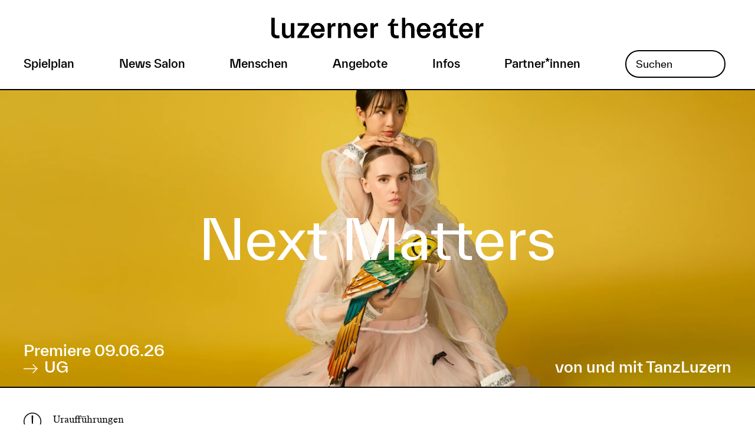

--- FILE ---
content_type: text/html; charset=UTF-8
request_url: https://23-24.luzernertheater.ch/nextmatters
body_size: 13250
content:
<!DOCTYPE html>
<html lang="de" dir="ltr" prefix="content: http://purl.org/rss/1.0/modules/content/  dc: http://purl.org/dc/terms/  foaf: http://xmlns.com/foaf/0.1/  og: http://ogp.me/ns#  rdfs: http://www.w3.org/2000/01/rdf-schema#  schema: http://schema.org/  sioc: http://rdfs.org/sioc/ns#  sioct: http://rdfs.org/sioc/types#  skos: http://www.w3.org/2004/02/skos/core#  xsd: http://www.w3.org/2001/XMLSchema# ">
  <head>
    <meta charset="utf-8" />
<meta property="og:site_name" content="Luzerner Theater" />
<meta property="og:url" content="http://23-24.luzernertheater.ch/nextmatters" />
<meta property="og:title" content="Next Matters" />
<meta property="og:image" content="http://23-24.luzernertheater.ch/sites/default/files/styles/open_graph/public/2025-04/LT_web_header_nextmatters.jpg?itok=SQWDjAJQ" />
<meta property="og:image:url" content="http://23-24.luzernertheater.ch/sites/default/files/styles/open_graph/public/2025-04/LT_web_header_nextmatters.jpg?itok=SQWDjAJQ" />
<meta property="og:image:secure_url" content="https://23-24.luzernertheater.ch/sites/default/files/styles/open_graph/public/2025-04/LT_web_header_nextmatters.jpg?itok=SQWDjAJQ" />
<meta property="og:image:width" content="1200" />
<meta property="og:image:height" content="630" />
<meta name="Generator" content="Drupal 10 (https://www.drupal.org)" />
<meta name="MobileOptimized" content="width" />
<meta name="HandheldFriendly" content="true" />
<meta name="viewport" content="width=device-width, initial-scale=1.0" />
<link rel="icon" href="/themes/custom/lt21/favicon.ico" type="image/vnd.microsoft.icon" />
<link rel="canonical" href="http://23-24.luzernertheater.ch/nextmatters" />
<link rel="shortlink" href="http://23-24.luzernertheater.ch/node/137024" />
<script src="/sites/default/files/google_tag/primary/google_tag.script.js?t9hfs8" defer></script>

    <title>Next Matters | Luzerner Theater</title>
    <link rel="stylesheet" media="all" href="/core/assets/vendor/jquery.ui/themes/base/core.css?t9hfs8" />
<link rel="stylesheet" media="all" href="/core/assets/vendor/jquery.ui/themes/base/autocomplete.css?t9hfs8" />
<link rel="stylesheet" media="all" href="/core/assets/vendor/jquery.ui/themes/base/menu.css?t9hfs8" />
<link rel="stylesheet" media="all" href="/themes/contrib/stable/css/core/components/progress.module.css?t9hfs8" />
<link rel="stylesheet" media="all" href="/themes/contrib/stable/css/core/components/ajax-progress.module.css?t9hfs8" />
<link rel="stylesheet" media="all" href="/themes/contrib/stable/css/core/components/autocomplete-loading.module.css?t9hfs8" />
<link rel="stylesheet" media="all" href="/themes/contrib/stable/css/system/components/align.module.css?t9hfs8" />
<link rel="stylesheet" media="all" href="/themes/contrib/stable/css/system/components/fieldgroup.module.css?t9hfs8" />
<link rel="stylesheet" media="all" href="/themes/contrib/stable/css/system/components/container-inline.module.css?t9hfs8" />
<link rel="stylesheet" media="all" href="/themes/contrib/stable/css/system/components/clearfix.module.css?t9hfs8" />
<link rel="stylesheet" media="all" href="/themes/contrib/stable/css/system/components/details.module.css?t9hfs8" />
<link rel="stylesheet" media="all" href="/themes/contrib/stable/css/system/components/hidden.module.css?t9hfs8" />
<link rel="stylesheet" media="all" href="/themes/contrib/stable/css/system/components/item-list.module.css?t9hfs8" />
<link rel="stylesheet" media="all" href="/themes/contrib/stable/css/system/components/js.module.css?t9hfs8" />
<link rel="stylesheet" media="all" href="/themes/contrib/stable/css/system/components/nowrap.module.css?t9hfs8" />
<link rel="stylesheet" media="all" href="/themes/contrib/stable/css/system/components/position-container.module.css?t9hfs8" />
<link rel="stylesheet" media="all" href="/themes/contrib/stable/css/system/components/reset-appearance.module.css?t9hfs8" />
<link rel="stylesheet" media="all" href="/themes/contrib/stable/css/system/components/resize.module.css?t9hfs8" />
<link rel="stylesheet" media="all" href="/themes/contrib/stable/css/system/components/system-status-counter.css?t9hfs8" />
<link rel="stylesheet" media="all" href="/themes/contrib/stable/css/system/components/system-status-report-counters.css?t9hfs8" />
<link rel="stylesheet" media="all" href="/themes/contrib/stable/css/system/components/system-status-report-general-info.css?t9hfs8" />
<link rel="stylesheet" media="all" href="/themes/contrib/stable/css/system/components/tablesort.module.css?t9hfs8" />
<link rel="stylesheet" media="all" href="/modules/contrib/jquery_ui/assets/vendor/jquery.ui/themes/base/core.css?t9hfs8" />
<link rel="stylesheet" media="all" href="/modules/contrib/jquery_ui/assets/vendor/jquery.ui/themes/base/menu.css?t9hfs8" />
<link rel="stylesheet" media="all" href="/modules/contrib/jquery_ui/assets/vendor/jquery.ui/themes/base/autocomplete.css?t9hfs8" />
<link rel="stylesheet" media="all" href="/core/assets/vendor/jquery.ui/themes/base/theme.css?t9hfs8" />
<link rel="stylesheet" media="all" href="/modules/contrib/jquery_ui/assets/vendor/jquery.ui/themes/base/theme.css?t9hfs8" />
<link rel="stylesheet" media="all" href="/modules/contrib/paragraphs/css/paragraphs.unpublished.css?t9hfs8" />
<link rel="stylesheet" media="all" href="/modules/contrib/search_api_autocomplete/css/search_api_autocomplete.css?t9hfs8" />
<link rel="stylesheet" media="all" href="/modules/contrib/simple_popup_blocks/css/simple_popup_blocks.css?t9hfs8" />
<link rel="stylesheet" media="all" href="/themes/contrib/classy/css/components/action-links.css?t9hfs8" />
<link rel="stylesheet" media="all" href="/themes/contrib/classy/css/components/breadcrumb.css?t9hfs8" />
<link rel="stylesheet" media="all" href="/themes/contrib/classy/css/components/button.css?t9hfs8" />
<link rel="stylesheet" media="all" href="/themes/contrib/classy/css/components/collapse-processed.css?t9hfs8" />
<link rel="stylesheet" media="all" href="/themes/contrib/classy/css/components/container-inline.css?t9hfs8" />
<link rel="stylesheet" media="all" href="/themes/contrib/classy/css/components/details.css?t9hfs8" />
<link rel="stylesheet" media="all" href="/themes/contrib/classy/css/components/exposed-filters.css?t9hfs8" />
<link rel="stylesheet" media="all" href="/themes/contrib/classy/css/components/field.css?t9hfs8" />
<link rel="stylesheet" media="all" href="/themes/contrib/classy/css/components/icons.css?t9hfs8" />
<link rel="stylesheet" media="all" href="/themes/contrib/classy/css/components/link.css?t9hfs8" />
<link rel="stylesheet" media="all" href="/themes/contrib/classy/css/components/more-link.css?t9hfs8" />
<link rel="stylesheet" media="all" href="/themes/contrib/classy/css/components/tabledrag.css?t9hfs8" />
<link rel="stylesheet" media="all" href="/themes/contrib/classy/css/components/tableselect.css?t9hfs8" />
<link rel="stylesheet" media="all" href="/themes/contrib/classy/css/components/tablesort.css?t9hfs8" />
<link rel="stylesheet" media="all" href="/themes/contrib/classy/css/components/tabs.css?t9hfs8" />
<link rel="stylesheet" media="all" href="/themes/contrib/classy/css/components/ui-dialog.css?t9hfs8" />
<link rel="stylesheet" media="all" href="/themes/contrib/classy/css/components/messages.css?t9hfs8" />
<link rel="stylesheet" media="all" href="/themes/contrib/classy/css/components/progress.css?t9hfs8" />
<link rel="stylesheet" media="all" href="/themes/custom/lt21/dist/css/main.css?t9hfs8" />
<link rel="stylesheet" media="all" href="https://cdn.jsdelivr.net/npm/@splidejs/splide@2.4.21/dist/css/splide.min.css" />

    
  </head>
  <body class="path-nextmatters node-137024 path-node page-node-type-production">
        <a href="#main-content" class="visually-hidden focusable skip-link">
      Direkt zum Inhalt
    </a>
    <noscript><iframe src="https://www.googletagmanager.com/ns.html?id=GTM-WJBZW5N" height="0" width="0" style="display:none;visibility:hidden"></iframe></noscript>
      <div class="dialog-off-canvas-main-canvas" data-off-canvas-main-canvas>
    <div class="layout-container">

    <header class="nav-down header" role="banner">
    <div class="uk-container uk-container-large">
      <div class="header-top">
          <div class="region region-header-top">
    <div id="block-lt21-branding" class="block block-system block-system-branding-block">
  
    
        <a href="/" rel="home" class="site-logo">
      <img src="/themes/custom/lt21/logo.svg" alt="Startseite" />
    </a>
      </div>

  </div>


         <div class="header-top__btn" id="nav-btn">
          <span></span>
          <span></span>
          <span></span>
          <span></span>
        </div>
      </div>

      <div class="header-bottom">
          <div class="region region-header-bottom">
    <nav role="navigation" aria-labelledby="block-lt21-main-navigation-menu" id="block-lt21-main-navigation" class="block block-menu navigation menu--main">
            
  <h2 class="visually-hidden" id="block-lt21-main-navigation-menu">Hauptmenü</h2>
  

        
              <ul class="menu">
                    <li class="menu-item menu-item--expanded">
        <span>Spielplan</span>
                                <ul class="menu">
                    <li class="menu-item">
        <a href="/spielplan/kalender" data-drupal-link-system-path="node/105004">Kalender</a>
              </li>

                <li class="menu-item">
        <a href="/produktionen" data-drupal-link-system-path="node/137853">Produktionen</a>
              </li>

                <li class="menu-item">
        <a href="/oper" data-drupal-link-system-path="node/89480">Oper</a>
              </li>

                <li class="menu-item">
        <a href="/schauspiel" data-drupal-link-system-path="node/106565">Schauspiel</a>
              </li>

                <li class="menu-item">
        <a href="/tanz" data-drupal-link-system-path="node/106566">Tanz</a>
              </li>

                <li class="menu-item">
        <a href="/jungesluzernertheater" class="jung-full" data-drupal-link-system-path="node/106567">jung</a>
              </li>

                <li class="menu-item">
        <a href="/figurentheater" title="Figurentheater" data-drupal-link-system-path="node/110454">Figurentheater</a>
              </li>

                <li class="menu-item">
        <a href="/ug-unterirdischgut" data-drupal-link-system-path="node/148682">UG</a>
              </li>

                <li class="menu-item">
        <a href="/extras" data-drupal-link-system-path="node/132610">Extras</a>
              </li>

              </ul>
  
              </li>

                <li class="menu-item menu-item--expanded">
        <span>News Salon</span>
                                <ul class="menu">
                    <li class="menu-item">
        <a href="/salon-digital" data-drupal-link-system-path="node/92373">Salon Digital</a>
              </li>

                <li class="menu-item">
        <a href="/newsletter" data-drupal-link-system-path="node/90816">Newsletter</a>
              </li>

                <li class="menu-item">
        <a href="/spielzeitheftbestellen" data-drupal-link-system-path="node/137854">Spielzeitheft bestellen</a>
              </li>

              </ul>
  
              </li>

                <li class="menu-item menu-item--expanded">
        <span>Menschen</span>
                                <ul class="menu">
                    <li class="menu-item">
        <a href="/ensembleoper" data-drupal-link-system-path="node/105022">Oper</a>
              </li>

                <li class="menu-item">
        <a href="/ensembleschauspiel" data-drupal-link-system-path="node/105186">Schauspiel</a>
              </li>

                <li class="menu-item">
        <a href="/ensembletanz" data-drupal-link-system-path="node/105143">Tanz</a>
              </li>

                <li class="menu-item">
        <a href="/menschen" data-drupal-link-system-path="node/77">Team</a>
              </li>

              </ul>
  
              </li>

                <li class="menu-item menu-item--expanded">
        <span>Angebote</span>
                                <ul class="menu">
                    <li class="menu-item">
        <a href="/abos0" data-drupal-link-system-path="node/137628">Abos</a>
              </li>

                <li class="menu-item">
        <a href="/familie" class="jung-before" data-drupal-link-system-path="node/133068">für Familien</a>
              </li>

                <li class="menu-item">
        <a href="/schule" class="jung-before" data-drupal-link-system-path="node/132667">für Schulen</a>
              </li>

                <li class="menu-item">
        <a href="/mitmachen" data-drupal-link-system-path="node/1044">Mitmachen</a>
              </li>

                <li class="menu-item">
        <a href="/preiseundermaessigungen" data-drupal-link-system-path="node/20">Preise und Ermässigungen</a>
              </li>

                <li class="menu-item">
        <a href="/fuehrungundkostuemverleih" data-drupal-link-system-path="node/120102">Führungen und Kostümverleih</a>
              </li>

                <li class="menu-item">
        <a href="/gastroangebot" data-drupal-link-system-path="node/109232">Gastroangebot</a>
              </li>

                <li class="menu-item">
        <a href="/konTAKT" title="Tanzen mit neurologischen Herausforderungen" data-drupal-link-system-path="node/136783">konTAKT</a>
              </li>

                <li class="menu-item">
        <a href="/material-boerse" title="Material-Börse" data-drupal-link-system-path="node/145168">Material-Börse</a>
              </li>

              </ul>
  
              </li>

                <li class="menu-item menu-item--expanded">
        <span>Infos</span>
                                <ul class="menu">
                    <li class="menu-item">
        <a href="/unsertheater" target="" data-drupal-link-system-path="node/31">Unser Theater</a>
              </li>

                <li class="menu-item">
        <a href="/spielorte" data-drupal-link-system-path="node/23">Spielorte</a>
              </li>

                <li class="menu-item">
        <a href="/ihrBesuch" title="Fragen und Antworten rund um Ihren Besuch am Theater" data-drupal-link-system-path="node/127042">Ihr Besuch</a>
              </li>

                <li class="menu-item">
        <a href="/nachhaltigkeit" data-drupal-link-system-path="node/119331">Nachhaltigkeit</a>
              </li>

                <li class="menu-item">
        <a href="/reflektor" data-drupal-link-system-path="node/119434">Reflektor</a>
              </li>

                <li class="menu-item">
        <a href="/agb_datenschutz" data-drupal-link-system-path="node/125148">Download AGB und Datenschutz</a>
              </li>

                <li class="menu-item">
        <a href="/sustainableundergroundsug" data-drupal-link-system-path="node/137627">Sustainable UnderGround (SUG)</a>
              </li>

              </ul>
  
              </li>

                <li class="menu-item menu-item--expanded">
        <span>Partner*innen</span>
                                <ul class="menu">
                    <li class="menu-item">
        <a href="/partnerinnen" title="Unsere Kooperationspartner*innen" data-drupal-link-system-path="node/136900">Partner*innen</a>
              </li>

                <li class="menu-item">
        <a href="/freunde" title="Freunde Luzerner Theater" data-drupal-link-system-path="node/25">Freunde Luzerner Theater</a>
              </li>

                <li class="menu-item">
        <a href="/theaterclubluzern" title="Freunde &amp; Clubs" data-drupal-link-system-path="node/91149">Theaterclub Luzern</a>
              </li>

                <li class="menu-item">
        <a href="/tanzfreunde" target="" title="Freunde &amp; Clubs" data-drupal-link-system-path="node/2566">Tanzfreunde</a>
              </li>

                <li class="menu-item">
        <a href="https://www.luzernertheater.ch/luzernersinfonieorchester">Opernorchester</a>
              </li>

              </ul>
  
              </li>

                  <li class="menu-item menu-item--autocomplete">
          <div class="views-exposed-form block block-views block-views-exposed-filter-blocksearch-page-1" data-drupal-selector="views-exposed-form-search-page-1" id="block-lt-autocomplete-search-block">
  
    
      <form action="/suche" method="get" id="views-exposed-form-search-page-1" accept-charset="UTF-8">
  <div class="form--inline clearfix">
  <div class="ui-front js-form-item form-item js-form-type-search-api-autocomplete form-type-search-api-autocomplete js-form-item-query form-item-query">
      <label for="edit-query">Suchen</label>
        <input placeholder="Suchen" data-drupal-selector="edit-query" data-search-api-autocomplete-search="search" class="form-autocomplete form-text" data-autocomplete-path="/search_api_autocomplete/search?display=page_1&amp;&amp;filter=query" type="text" id="edit-query" name="query" value="" size="30" maxlength="128" />

        </div>
<div data-drupal-selector="edit-actions" class="form-actions js-form-wrapper form-wrapper" id="edit-actions"><input data-drupal-selector="edit-submit-search" type="submit" id="edit-submit-search" value="Apply" class="button js-form-submit form-submit" />
</div>

</div>

</form>

  </div>

        </li>
          </ul>
  


  </nav>

  </div>

      </div>
    </div>
  </header>

    <div id="flyout-navigation">
      <div class="region region-flyout-navigation">
    <div class="views-exposed-form block block-views block-views-exposed-filter-blocksearch-page-1" data-drupal-selector="views-exposed-form-search-page-1" id="block-lt-autocomplete-search-block-mobile">
  
    
      <form action="/suche" method="get" id="views-exposed-form-search-page-1" accept-charset="UTF-8">
  <div class="form--inline clearfix">
  <div class="ui-front js-form-item form-item js-form-type-search-api-autocomplete form-type-search-api-autocomplete js-form-item-query form-item-query">
      <label for="edit-query--2">Suchen</label>
        <input placeholder="Suchen" data-drupal-selector="edit-query" data-search-api-autocomplete-search="search" class="form-autocomplete form-text" data-autocomplete-path="/search_api_autocomplete/search?display=page_1&amp;&amp;filter=query" type="text" id="edit-query--2" name="query" value="" size="30" maxlength="128" />

        </div>
<div data-drupal-selector="edit-actions" class="form-actions js-form-wrapper form-wrapper" id="edit-actions--2"><input data-drupal-selector="edit-submit-search-2" type="submit" id="edit-submit-search--2" value="Apply" class="button js-form-submit form-submit" />
</div>

</div>

</form>

  </div>
<nav role="navigation" aria-labelledby="block-lt21-mobile-navigation-menu" id="block-lt21-mobile-navigation" class="block block-menu navigation menu--main">
            
  <h2 class="visually-hidden" id="block-lt21-mobile-navigation-menu">Mobile: Hauptmenü</h2>
  

        
              <ul class="menu">
                    <li class="menu-item menu-item--expanded">
        <span>Spielplan</span>
                                <ul class="menu">
                    <li class="menu-item">
        <a href="/spielplan/kalender" data-drupal-link-system-path="node/105004">Kalender</a>
              </li>

                <li class="menu-item">
        <a href="/produktionen" data-drupal-link-system-path="node/137853">Produktionen</a>
              </li>

                <li class="menu-item">
        <a href="/oper" data-drupal-link-system-path="node/89480">Oper</a>
              </li>

                <li class="menu-item">
        <a href="/schauspiel" data-drupal-link-system-path="node/106565">Schauspiel</a>
              </li>

                <li class="menu-item">
        <a href="/tanz" data-drupal-link-system-path="node/106566">Tanz</a>
              </li>

                <li class="menu-item">
        <a href="/jungesluzernertheater" class="jung-full" data-drupal-link-system-path="node/106567">jung</a>
              </li>

                <li class="menu-item">
        <a href="/figurentheater" title="Figurentheater" data-drupal-link-system-path="node/110454">Figurentheater</a>
              </li>

                <li class="menu-item">
        <a href="/ug-unterirdischgut" data-drupal-link-system-path="node/148682">UG</a>
              </li>

                <li class="menu-item">
        <a href="/extras" data-drupal-link-system-path="node/132610">Extras</a>
              </li>

              </ul>
  
              </li>

                <li class="menu-item menu-item--expanded">
        <span>News Salon</span>
                                <ul class="menu">
                    <li class="menu-item">
        <a href="/salon-digital" data-drupal-link-system-path="node/92373">Salon Digital</a>
              </li>

                <li class="menu-item">
        <a href="/newsletter" data-drupal-link-system-path="node/90816">Newsletter</a>
              </li>

                <li class="menu-item">
        <a href="/spielzeitheftbestellen" data-drupal-link-system-path="node/137854">Spielzeitheft bestellen</a>
              </li>

              </ul>
  
              </li>

                <li class="menu-item menu-item--expanded">
        <span>Menschen</span>
                                <ul class="menu">
                    <li class="menu-item">
        <a href="/ensembleoper" data-drupal-link-system-path="node/105022">Oper</a>
              </li>

                <li class="menu-item">
        <a href="/ensembleschauspiel" data-drupal-link-system-path="node/105186">Schauspiel</a>
              </li>

                <li class="menu-item">
        <a href="/ensembletanz" data-drupal-link-system-path="node/105143">Tanz</a>
              </li>

                <li class="menu-item">
        <a href="/menschen" data-drupal-link-system-path="node/77">Team</a>
              </li>

              </ul>
  
              </li>

                <li class="menu-item menu-item--expanded">
        <span>Angebote</span>
                                <ul class="menu">
                    <li class="menu-item">
        <a href="/abos0" data-drupal-link-system-path="node/137628">Abos</a>
              </li>

                <li class="menu-item">
        <a href="/familie" class="jung-before" data-drupal-link-system-path="node/133068">für Familien</a>
              </li>

                <li class="menu-item">
        <a href="/schule" class="jung-before" data-drupal-link-system-path="node/132667">für Schulen</a>
              </li>

                <li class="menu-item">
        <a href="/mitmachen" data-drupal-link-system-path="node/1044">Mitmachen</a>
              </li>

                <li class="menu-item">
        <a href="/preiseundermaessigungen" data-drupal-link-system-path="node/20">Preise und Ermässigungen</a>
              </li>

                <li class="menu-item">
        <a href="/fuehrungundkostuemverleih" data-drupal-link-system-path="node/120102">Führungen und Kostümverleih</a>
              </li>

                <li class="menu-item">
        <a href="/gastroangebot" data-drupal-link-system-path="node/109232">Gastroangebot</a>
              </li>

                <li class="menu-item">
        <a href="/konTAKT" title="Tanzen mit neurologischen Herausforderungen" data-drupal-link-system-path="node/136783">konTAKT</a>
              </li>

                <li class="menu-item">
        <a href="/material-boerse" title="Material-Börse" data-drupal-link-system-path="node/145168">Material-Börse</a>
              </li>

              </ul>
  
              </li>

                <li class="menu-item menu-item--expanded">
        <span>Infos</span>
                                <ul class="menu">
                    <li class="menu-item">
        <a href="/unsertheater" target="" data-drupal-link-system-path="node/31">Unser Theater</a>
              </li>

                <li class="menu-item">
        <a href="/spielorte" data-drupal-link-system-path="node/23">Spielorte</a>
              </li>

                <li class="menu-item">
        <a href="/ihrBesuch" title="Fragen und Antworten rund um Ihren Besuch am Theater" data-drupal-link-system-path="node/127042">Ihr Besuch</a>
              </li>

                <li class="menu-item">
        <a href="/nachhaltigkeit" data-drupal-link-system-path="node/119331">Nachhaltigkeit</a>
              </li>

                <li class="menu-item">
        <a href="/reflektor" data-drupal-link-system-path="node/119434">Reflektor</a>
              </li>

                <li class="menu-item">
        <a href="/agb_datenschutz" data-drupal-link-system-path="node/125148">Download AGB und Datenschutz</a>
              </li>

                <li class="menu-item">
        <a href="/sustainableundergroundsug" data-drupal-link-system-path="node/137627">Sustainable UnderGround (SUG)</a>
              </li>

              </ul>
  
              </li>

                <li class="menu-item menu-item--expanded">
        <span>Partner*innen</span>
                                <ul class="menu">
                    <li class="menu-item">
        <a href="/partnerinnen" title="Unsere Kooperationspartner*innen" data-drupal-link-system-path="node/136900">Partner*innen</a>
              </li>

                <li class="menu-item">
        <a href="/freunde" title="Freunde Luzerner Theater" data-drupal-link-system-path="node/25">Freunde Luzerner Theater</a>
              </li>

                <li class="menu-item">
        <a href="/theaterclubluzern" title="Freunde &amp; Clubs" data-drupal-link-system-path="node/91149">Theaterclub Luzern</a>
              </li>

                <li class="menu-item">
        <a href="/tanzfreunde" target="" title="Freunde &amp; Clubs" data-drupal-link-system-path="node/2566">Tanzfreunde</a>
              </li>

                <li class="menu-item">
        <a href="https://www.luzernertheater.ch/luzernersinfonieorchester">Opernorchester</a>
              </li>

              </ul>
  
              </li>

                  <li class="menu-item menu-item--autocomplete">
          <div class="views-exposed-form block block-views block-views-exposed-filter-blocksearch-page-1" data-drupal-selector="views-exposed-form-search-page-1" id="block-lt-autocomplete-search-block">
  
    
      <form action="/suche" method="get" id="views-exposed-form-search-page-1" accept-charset="UTF-8">
  <div class="form--inline clearfix">
  <div class="ui-front js-form-item form-item js-form-type-search-api-autocomplete form-type-search-api-autocomplete js-form-item-query form-item-query">
      <label for="edit-query">Suchen</label>
        <input placeholder="Suchen" data-drupal-selector="edit-query" data-search-api-autocomplete-search="search" class="form-autocomplete form-text" data-autocomplete-path="/search_api_autocomplete/search?display=page_1&amp;&amp;filter=query" type="text" id="edit-query" name="query" value="" size="30" maxlength="128" />

        </div>
<div data-drupal-selector="edit-actions" class="form-actions js-form-wrapper form-wrapper" id="edit-actions"><input data-drupal-selector="edit-submit-search" type="submit" id="edit-submit-search" value="Apply" class="button js-form-submit form-submit" />
</div>

</div>

</form>

  </div>

        </li>
          </ul>
  


  </nav>
<div id="block-lt21-mobile-footer-info" class="block block-block-content block-block-content2123ddb4-001c-4313-99d0-7c881ba8709e">
  
    
      
            <div class="clearfix text-formatted field field--name-body field--type-text-with-summary field--label-hidden field__item"><h3>Theaterkasse</h3><p>Mo – Fr &nbsp;13.00 – 18.30 Uhr<br>Sa &nbsp;10.00 – 14.00 Uhr</p><p><a href="mailto:kasse@luzernertheater.ch">kasse@luzernertheater.ch</a>&nbsp;<br>041 228 14 14&nbsp;<br>&nbsp;</p></div>
      
  </div>
<div id="block-lt21-mobile-footer-address" class="block block-block-content block-block-content5c1d7b85-6e2b-4289-afa6-b63f7f4c8739">
  
    
      
            <div class="clearfix text-formatted field field--name-body field--type-text-with-summary field--label-hidden field__item"><h3>Adresse</h3>

<p>Luzerner Theater<br>
Theaterstrasse 2<br>
6003 Luzern</p>

<p>041 228 14 44</p>
</div>
      
  </div>
<div id="block-lt21-mobile-footer-service" class="block block-block-content block-block-content6d4714d3-e483-4631-916c-b693b7b36bc9">
  
    
      
            <div class="clearfix text-formatted field field--name-body field--type-text-with-summary field--label-hidden field__item"><ul>
	<li><a data-entity-substitution="canonical" data-entity-type="node" data-entity-uuid="7d844ee5-83b0-43de-b732-97ce1b5a9869" href="/kontakte">Kontakt</a></li>
	<li><a data-entity-substitution="canonical" data-entity-type="node" data-entity-uuid="26221735-8856-49a4-a431-262675558cd4" href="/newsletter" title="Jetzt bestellen">Newsletter</a></li>
	<li><a href="/medien">Medien</a></li>
	<li><a href="https://www.luzernertheater.ch/stellen">Stellen</a></li>
	<li><a data-entity-substitution="canonical" data-entity-type="node" data-entity-uuid="894285ec-000d-481c-81f4-3624d252ac6d" href="/agb_datenschutz">AGB&nbsp;und Datenschutz</a></li>
</ul>
</div>
      
  </div>

  </div>

  </div>

        <main role="main">
      <a id="main-content" tabindex="-1"></a>
              <div class="layout-above-content">
          <div class="uk-container uk-container-large">
              <div class="region region-above-content">
    <div data-drupal-messages-fallback class="hidden"></div>

  </div>

          </div>
        </div>
      
        <div class="layout-content">
      <div class="region region-content">
    <div id="block-lt21-content" class="block block-system block-system-main-block">
  
    
      
<article about="/nextmatters" class="node node-production-full node--type-production node--view-mode-full">

  <div class="node__content">
    
      <div class="field field--name-field-production-paragraphs field--type-entity-reference-revisions field--label-hidden field__items">
              <div class="field__item">
  <section class="paragraph paragraph-production-header paragraph--type--production-header paragraph--view-mode--default">

    <div class="paragraph-production-header__wrapper">
              <div class="production-header" >

			
            <div class="field field--name-field-production-header-image field--type-image field--label-hidden field__item">    <picture>
                  <source srcset="/sites/default/files/styles/max_2600x2600/public/2025-04/LT_web_header_nextmatters_0.webp?itok=0MX8zPdM 1x" media="all and (min-width: 1200px)" type="image/webp" width="2600" height="1060"/>
              <source srcset="/sites/default/files/styles/max_1300x1300/public/2025-04/LT_web_header_nextmatters_0.webp?itok=5Opk1ZRe 1x" media="all and (min-width: 960px)" type="image/webp" width="1400" height="571"/>
              <source srcset="/sites/default/files/styles/max_1000x_1000/public/2025-04/LT_web_header_nextmatters_0.webp?itok=tSpMcFDO 1x" media="all and (min-width: 560px)" type="image/webp" width="1000" height="408"/>
              <source srcset="/sites/default/files/styles/max_1000x_1000/public/2025-04/LT_web_header_nextmatters_0.webp?itok=tSpMcFDO 1x" type="image/webp" width="1000" height="408"/>
              <source srcset="/sites/default/files/styles/max_2600x2600/public/2025-04/LT_web_header_nextmatters_0.jpg?itok=0MX8zPdM 1x" media="all and (min-width: 1200px)" type="image/jpeg" width="2600" height="1060"/>
              <source srcset="/sites/default/files/styles/max_1300x1300/public/2025-04/LT_web_header_nextmatters_0.jpg?itok=5Opk1ZRe 1x" media="all and (min-width: 960px)" type="image/jpeg" width="1400" height="571"/>
              <source srcset="/sites/default/files/styles/max_1000x_1000/public/2025-04/LT_web_header_nextmatters_0.jpg?itok=tSpMcFDO 1x" media="all and (min-width: 560px)" type="image/jpeg" width="1000" height="408"/>
              <source srcset="/sites/default/files/styles/max_1000x_1000/public/2025-04/LT_web_header_nextmatters_0.jpg?itok=tSpMcFDO 1x" type="image/jpeg" width="1000" height="408"/>
                  <img loading="eager" width="2600" height="1060" src="/sites/default/files/styles/max_2600x2600/public/2025-04/LT_web_header_nextmatters_0.jpg?itok=0MX8zPdM" alt="eine tänzerin hält einen papierpapagei, eine tänzerin hinter ihr" typeof="foaf:Image" />

  </picture>

</div>
      
	
	<div class="uk-container uk-container-large uk-position-relative uk-flex" style="height: 100%;">
		<div class="production-header__wrapper">
			<div class="production-header__title">
				
            <div class="clearfix text-formatted field field--name-field-production-title field--type-text-long field--label-hidden field__item"><h2>Next Matters</h2></div>
      
			</div>

			<div
				class="production-header__subtitle">
								<div>
											Premiere 09.06.26
					
											<div class="subtitle-location">
							<a href="/spielorte">
								<svg xmlns="http://www.w3.org/2000/svg" width="24.023" height="15.043" viewBox="0 0 24.023 15.043">
  <defs>
    <style>
      .cls-1 {
        fill: none;
        stroke: #000;
        stroke-miterlimit: 10;
        stroke-width: 1.5px;
        vector-effect: non-scaling-stroke;
      }
    </style>
  </defs>
  <g transform="translate(0 0.53)">
    <line vector-effect="non-scaling-stroke" class="cls-1" x1="23.033" transform="translate(0 6.993)"/>
    <path vector-effect="non-scaling-stroke" class="cls-1" d="M938.755,536.278l6.992,6.992-6.992,6.99" transform="translate(-922.785 -536.278)"/>
  </g>
</svg>
								UG
							</a>
						</div>
									</div>

													
            <div class="clearfix text-formatted field field--name-field-production-sub-title field--type-text-long field--label-hidden field__item"><p>von und mit TanzLuzern</p></div>
      
							</div>
		</div>
	</div>
</div>

<div class="production-details">
	<div class="uk-container uk-container-large">
		<div class="uk-grid" uk-grid>

							<div class="uk-width-1-1">
					<div class="production-details__info-line">
						<div class="info-line-icon"><svg xmlns="http://www.w3.org/2000/svg" width="20.281" height="20.281" viewBox="0 0 20.281 20.281">
  <defs>
    <style>
      .cls-1,
      .cls-2 {
        fill: none;
      }

      .cls-1 {
        stroke: #000;
        stroke-linecap: round;
        stroke-miterlimit: 10;
        stroke-width: 1.5px;
        vector-effect: non-scaling-stroke;
      }

      .cls-3 {
        stroke: #000;
        stroke-miterlimit: 10;
        stroke-width: 1px;
        vector-effect: non-scaling-stroke;
      }
    </style>
  </defs>
  <g transform="translate(0.5 0.5)">
    <g>
      <circle class="cls-1" cx="9.641" cy="9.641" r="9.641"/>
    </g>
    <g transform="translate(9.018 2.984)">
      <path class="cls-3" d="M2940.2,524.185l.269,8.992h.588l.269-8.992Zm.017,11.6V537.5h1.092v-1.717Z" transform="translate(-2940.201 -524.185)"/>
    </g>
    <g transform="translate(9.581 9.611)">
      <circle class="cls-2" cx="0.03" cy="0.03" r="0.03"/>
    </g>
  </g>
</svg>
</div>
						
            <div class="clearfix text-formatted field field--name-field-production-info-line field--type-text-long field--label-hidden field__item"><p>Uraufführungen</p></div>
      
					</div>
				</div>
			
						<div class="uk-width-1-1@s uk-width-1-3@m">
				
									<div class="production-details__age">
						<div class="age-icon"><svg xmlns="http://www.w3.org/2000/svg" width="29.555" height="27.051" viewBox="0 0 29.555 27.051">
  <defs>
    <style>
      .cls-1 {
        fill: none;
        stroke: #000;
        stroke-linecap: round;
        stroke-miterlimit: 10;
        stroke-width: 1.5px;
        vector-effect: non-scaling-stroke;
      }
    </style>
  </defs>
  <g transform="translate(-594.04 -672.528)">
    <circle class="cls-1" cx="4.785" cy="4.785" r="4.785" transform="translate(598.402 680.451)"/>
    <circle class="cls-1" cx="4.785" cy="4.785" r="4.785" transform="translate(609.379 673.028)"/>
    <path class="cls-1" d="M616.694,699.025h5.645a.756.756,0,0,0,.756-.756v-4.1c0-6.391-4-11.572-8.931-11.572a8,8,0,0,0-6.237,3.29"/>
    <path class="cls-1" d="M601.126,699.025H595.3a.756.756,0,0,1-.744-.893c.888-4.642,4.415-8.11,8.631-8.11,4.482,0,8.186,3.92,8.767,9"/>
  </g>
</svg>
</div>

						
            <div class="field field--name-field-production-age field--type-list-string field--label-hidden field__item">ab 12 Jahren</div>
      
					</div>
							</div>

						<div class="uk-width-1-1@s uk-width-1-3@m">
									<div class="production-details__price">
						<div class="label-icon"><svg xmlns="http://www.w3.org/2000/svg" width="41.558" height="41.753" viewBox="0 0 41.558 41.753">
  <defs>
    <style>
      .cls-1 {
        fill: none;
        stroke: #000;
        stroke-linejoin: round;
        stroke-width: 1.5px;
        vector-effect: non-scaling-stroke;
      }
    </style>
  </defs>
  <g id="Group_1035" data-name="Group 1035" transform="translate(-587.25 -1142.25)">
    <g id="Group_1034" data-name="Group 1034" transform="translate(588 1143)">
      <path id="Path_631" data-name="Path 631" class="cls-1" d="M2541.436,1431.006h-7.67a2.473,2.473,0,0,0-1.757.721l-15.816,15.816a2.477,2.477,0,0,0,.007,3.505l11.1,11.1a2.476,2.476,0,0,0,3.505.007l15.816-15.817a2.471,2.471,0,0,0,.721-1.757v-11.1a2.473,2.473,0,0,0-2.478-2.477h-1.413" transform="translate(-2515.47 -1422.82)"/>
      <path id="Path_632" data-name="Path 632" class="cls-1" d="M2544.232,1433.007a1.935,1.935,0,0,1,.693.356c.014.014.14.112.188.161s.147.176.161.189a1.919,1.919,0,0,1,.357.693.031.031,0,0,1,.007.021,2.082,2.082,0,0,1,0,1.134.031.031,0,0,1-.007.021,1.86,1.86,0,0,1-.28.6h0a2.079,2.079,0,1,1-3.177-2.659,2.25,2.25,0,0,1,.28-.238,7.25,7.25,0,0,0,1.2,1.617" transform="translate(-2515.739 -1422.841)"/>
      <path id="Path_633" data-name="Path 633" class="cls-1" d="M2549.592,1436.848a7,7,0,0,0,4.129-2.016,7.086,7.086,0,0,0-10.022-10.021,6.993,6.993,0,0,0-2.008,4.121,6.545,6.545,0,0,0,.014,1.989,6.892,6.892,0,0,0,.615,1.973c.042.1.084.2.134.287a7.273,7.273,0,0,0,1.2,1.616l.007.007" transform="translate(-2515.739 -1422.735)"/>
    </g>
  </g>
</svg>
</div>

						<div>
							<p>CHF 40</p>
							<p>CHF 20</p>
						</div>
					</div>
							</div>

						<div class="uk-width-1-1@s uk-width-1-3@m production-details__links">
				
            <div class="field field--name-field-production-playtimes-link field--type-link field--label-hidden field__item"><a href="#block-productionactivities">Spieldaten</a></div>
      
				
			</div>
		</div>
	</div>
</div>

          </div>

  </section>
</div>
              <div class="field__item">


  <section class="paragraph paragraph-collapsible paragraph-_col-both-text paragraph--type--_col-both-text paragraph--view-mode--default paragraph-collapsible--open paragraph-collapsible--inactive" style="background-color: #ffffff" >
    <div class="uk-container uk-container-large">

                    <div class="paragraph-collapsible__header">
                      <h2>zur Produktion</h2>
          
                  </div>
      
            <div class="paragraph-collapsible__content paragraph-_col-both-text__content">
          <div uk-grid>
    <div class="uk-width-1-1@s uk-width-1-2@m">
      
            <div class="clearfix text-formatted field field--name-field-para-text-left field--type-text-long field--label-hidden field__item"><p>Bei Publikum wie Tänzer*innen ist dieses Format im UG gleichermassen beliebt. Daher freut sich das Ensemble darauf, auch in dieser Spielzeit wieder einen selbst kreierten Abend zu präsentieren. Wie die bisherigen Ausgaben von «Next Matters» bewiesen, sprudeln die Ensemblemitglieder nur so vor Einfällen für eigene Werke. Sie denken in alle Richtungen und geniessen die Möglichkeit, ihre Rolle als Tänzerin oder Tänzer zu verlassen und eigenständig Stücke zu choreografieren. Während sie zusammen mit ihren Kolleg*innen Neues erschaffen, ergibt sich innerhalb des Ensembles ein wichtiger und befruchtender Austausch. Er lässt sie voneinander lernen und schweisst sie enger zusammen. So entsteht im Team eine besonders innige Beziehung zum gemeinsam erarbeiteten Abend.</p><p>Das freut auch das Publikum. Denn «Next Matters» ist ein Gemeinschaftswerk verschiedener Ensemblemitglieder und zeichnet sich daher durch besonders grosse tänzerische Vielfalt aus. Abwechslungsreich wird das Programm insbesondere dadurch, dass es junge Künstler*innen erarbeiten, deren Werdegang, stilistische Prägung und choreografische Handschrift von Person zu Person stark variieren. Ein vielgestaltiges Vergnügen!</p></div>
      
    </div>

    <div class="uk-width-1-1@s uk-width-1-2@m">
      
            <div class="clearfix text-formatted field field--name-field-para-text-right field--type-text-long field--label-hidden field__item"><img data-entity-uuid="ab36365c-3fe8-46ff-b2c7-a4aad43d925c" data-entity-type="file" src="/sites/default/files/inline-images/LT_web_spr%C3%BChillus31_nextmatters.jpg" width="2000" height="1334" alt="eine gesprühte abfolge von formen" loading="lazy"></div>
      
    </div>
  </div>
      </div>

    </div>
  </section>
</div>
              <div class="field__item">


  <section class="paragraph paragraph-collapsible paragraph-_cols-all-texts paragraph--type--_cols-all-texts paragraph--view-mode--default paragraph-collapsible--open" style="background-color: #ffffff" >
    <div class="uk-container uk-container-large">

                    <div class="paragraph-collapsible__header">
                      <h2>Infos</h2>
          
                      <svg xmlns="http://www.w3.org/2000/svg" width="22.882" height="22.882" viewBox="0 0 22.882 22.882">
  <defs>
    <style>
      .cls-1 {
        fill: none;
        stroke: #000;
        stroke-miterlimit: 10;
        stroke-width: 1.5px;
        vector-effect: non-scaling-stroke;
      }
    </style>
  </defs>
  <g transform="translate(-1662.036 -2661.346)">
    <line class="cls-1" x2="21.822" y2="21.822" transform="translate(1662.567 2661.876)"/>
    <line class="cls-1" y1="21.822" x2="21.822" transform="translate(1662.567 2661.876)"/>
  </g>
</svg>
                  </div>
      
            <div class="paragraph-collapsible__content paragraph-_cols-all-texts__content">
          <div uk-grid>
    <div class="uk-width-1-1@s uk-width-1-4@m">
       
            <div class="clearfix text-formatted field field--name-field-para-text-col-1 field--type-text-long field--label-hidden field__item"><h4>Barbetrieb im Anschluss</h4><p>Unsere Bar ist auch nach der Vorstellung geöffnet. Bleiben Sie gerne noch auf ein Getränk und gute Gespräche!</p></div>
      
    </div>

    <div class="uk-width-1-1@s uk-width-1-4@m">
      
    </div>

    <div class="uk-width-1-1@s uk-width-1-4@m">
      
    </div>

    <div class="uk-width-1-1@s uk-width-1-4@m">
      
    </div>
  </div>
      </div>

    </div>
  </section>
</div>
              <div class="field__item">


  

  <section class="paragraph paragraph-collapsible paragraph-collapsible-full paragraph-production-cast-crew paragraph--type--production-cast-crew paragraph--view-mode--default paragraph-collapsible--open paragraph-collapsible--inactive" style="background-color: #ffffff" >
    <div class="uk-container uk-container-large">

                    <div class="paragraph-collapsible__header">
                      <h2>Besetzung</h2>
          
                  </div>
      
    </div>

        <div class="paragraph-collapsible__content paragraph-production-cast-crew__content">
            <div class="uk-width-1-1@s uk-width-1-1@m">
      

  <div class="field--name-field-para-cast-ref">
    <div class="uk-container uk-container-expand" style="overflow: hidden; position: relative;">
      <div class="uk-container uk-container-large">
        <div class="slick-slider" data-slick='{"infinite": true}'>
                      <article class="node-person node--view-mode-slider-item">
              <div class="node-person__wrapper">
                <a href="/mathewprichard">
                  <div class="node-person__image">
                    <div class="node-person__portrait">
            <div class="field field--name-field-person-portrait field--type-image field--label-hidden field__item">    <picture>
                  <source srcset="/sites/default/files/styles/person_slider/public/person/portraits/Mathew%20Prichard_Lauretta%20Suter_1-1.webp?itok=UO7IvfD9 1x" media="all and (min-width: 1200px)" type="image/webp" width="389" height="389"/>
              <source srcset="/sites/default/files/styles/person_slider/public/person/portraits/Mathew%20Prichard_Lauretta%20Suter_1-1.webp?itok=UO7IvfD9 1x" media="all and (min-width: 960px)" type="image/webp" width="389" height="389"/>
              <source srcset="/sites/default/files/styles/person_slider/public/person/portraits/Mathew%20Prichard_Lauretta%20Suter_1-1.webp?itok=UO7IvfD9 1x" media="all and (min-width: 560px)" type="image/webp" width="389" height="389"/>
              <source srcset="/sites/default/files/styles/person_slider/public/person/portraits/Mathew%20Prichard_Lauretta%20Suter_1-1.webp?itok=UO7IvfD9 1x" type="image/webp" width="389" height="389"/>
              <source srcset="/sites/default/files/styles/person_slider/public/person/portraits/Mathew%20Prichard_Lauretta%20Suter_1-1.jpg?itok=UO7IvfD9 1x" media="all and (min-width: 1200px)" type="image/jpeg" width="389" height="389"/>
              <source srcset="/sites/default/files/styles/person_slider/public/person/portraits/Mathew%20Prichard_Lauretta%20Suter_1-1.jpg?itok=UO7IvfD9 1x" media="all and (min-width: 960px)" type="image/jpeg" width="389" height="389"/>
              <source srcset="/sites/default/files/styles/person_slider/public/person/portraits/Mathew%20Prichard_Lauretta%20Suter_1-1.jpg?itok=UO7IvfD9 1x" media="all and (min-width: 560px)" type="image/jpeg" width="389" height="389"/>
              <source srcset="/sites/default/files/styles/person_slider/public/person/portraits/Mathew%20Prichard_Lauretta%20Suter_1-1.jpg?itok=UO7IvfD9 1x" type="image/jpeg" width="389" height="389"/>
                  <img loading="lazy" width="389" height="389" src="/sites/default/files/styles/person_slider/public/person/portraits/Mathew%20Prichard_Lauretta%20Suter_1-1.jpg?itok=UO7IvfD9" alt="Mathew Prichard, Foto: Lauretta Suter" typeof="foaf:Image" />

  </picture>

</div>
      </div>
                    <div class="node-person__portrait--hover"></div>
                  </div>

                  <div class="node-person__name">
                    Mathew Prichard
                  </div>
                </a>
              </div>
            </article>
                      <article class="node-person node--view-mode-slider-item">
              <div class="node-person__wrapper">
                <a href="/marijaburceva">
                  <div class="node-person__image">
                    <div class="node-person__portrait">
            <div class="field field--name-field-person-portrait field--type-image field--label-hidden field__item">    <picture>
                  <source srcset="/sites/default/files/styles/person_slider/public/person/portraits/Marija%20Burceva.webp?itok=EqL1EMW7 1x" media="all and (min-width: 1200px)" type="image/webp" width="389" height="389"/>
              <source srcset="/sites/default/files/styles/person_slider/public/person/portraits/Marija%20Burceva.webp?itok=EqL1EMW7 1x" media="all and (min-width: 960px)" type="image/webp" width="389" height="389"/>
              <source srcset="/sites/default/files/styles/person_slider/public/person/portraits/Marija%20Burceva.webp?itok=EqL1EMW7 1x" media="all and (min-width: 560px)" type="image/webp" width="389" height="389"/>
              <source srcset="/sites/default/files/styles/person_slider/public/person/portraits/Marija%20Burceva.webp?itok=EqL1EMW7 1x" type="image/webp" width="389" height="389"/>
              <source srcset="/sites/default/files/styles/person_slider/public/person/portraits/Marija%20Burceva.jpg?itok=EqL1EMW7 1x" media="all and (min-width: 1200px)" type="image/jpeg" width="389" height="389"/>
              <source srcset="/sites/default/files/styles/person_slider/public/person/portraits/Marija%20Burceva.jpg?itok=EqL1EMW7 1x" media="all and (min-width: 960px)" type="image/jpeg" width="389" height="389"/>
              <source srcset="/sites/default/files/styles/person_slider/public/person/portraits/Marija%20Burceva.jpg?itok=EqL1EMW7 1x" media="all and (min-width: 560px)" type="image/jpeg" width="389" height="389"/>
              <source srcset="/sites/default/files/styles/person_slider/public/person/portraits/Marija%20Burceva.jpg?itok=EqL1EMW7 1x" type="image/jpeg" width="389" height="389"/>
                  <img loading="lazy" width="389" height="389" src="/sites/default/files/styles/person_slider/public/person/portraits/Marija%20Burceva.jpg?itok=EqL1EMW7" alt="Marija Burceva, Luzerner Theater" typeof="foaf:Image" />

  </picture>

</div>
      </div>
                    <div class="node-person__portrait--hover"></div>
                  </div>

                  <div class="node-person__name">
                    Marija Burceva
                  </div>
                </a>
              </div>
            </article>
                      <article class="node-person node--view-mode-slider-item">
              <div class="node-person__wrapper">
                <a href="/zhiyelunqi">
                  <div class="node-person__image">
                    <div class="node-person__portrait">
            <div class="field field--name-field-person-portrait field--type-image field--label-hidden field__item">    <picture>
                  <source srcset="/sites/default/files/styles/person_slider/public/person/portraits/Zhiyelun%20Qi_Lauretta%20Suter_1-1.webp?itok=mka9wyiz 1x" media="all and (min-width: 1200px)" type="image/webp" width="389" height="389"/>
              <source srcset="/sites/default/files/styles/person_slider/public/person/portraits/Zhiyelun%20Qi_Lauretta%20Suter_1-1.webp?itok=mka9wyiz 1x" media="all and (min-width: 960px)" type="image/webp" width="389" height="389"/>
              <source srcset="/sites/default/files/styles/person_slider/public/person/portraits/Zhiyelun%20Qi_Lauretta%20Suter_1-1.webp?itok=mka9wyiz 1x" media="all and (min-width: 560px)" type="image/webp" width="389" height="389"/>
              <source srcset="/sites/default/files/styles/person_slider/public/person/portraits/Zhiyelun%20Qi_Lauretta%20Suter_1-1.webp?itok=mka9wyiz 1x" type="image/webp" width="389" height="389"/>
              <source srcset="/sites/default/files/styles/person_slider/public/person/portraits/Zhiyelun%20Qi_Lauretta%20Suter_1-1.jpg?itok=mka9wyiz 1x" media="all and (min-width: 1200px)" type="image/jpeg" width="389" height="389"/>
              <source srcset="/sites/default/files/styles/person_slider/public/person/portraits/Zhiyelun%20Qi_Lauretta%20Suter_1-1.jpg?itok=mka9wyiz 1x" media="all and (min-width: 960px)" type="image/jpeg" width="389" height="389"/>
              <source srcset="/sites/default/files/styles/person_slider/public/person/portraits/Zhiyelun%20Qi_Lauretta%20Suter_1-1.jpg?itok=mka9wyiz 1x" media="all and (min-width: 560px)" type="image/jpeg" width="389" height="389"/>
              <source srcset="/sites/default/files/styles/person_slider/public/person/portraits/Zhiyelun%20Qi_Lauretta%20Suter_1-1.jpg?itok=mka9wyiz 1x" type="image/jpeg" width="389" height="389"/>
                  <img loading="lazy" width="389" height="389" src="/sites/default/files/styles/person_slider/public/person/portraits/Zhiyelun%20Qi_Lauretta%20Suter_1-1.jpg?itok=mka9wyiz" alt="Zhiyelun Qi, Luzerner Theater" typeof="foaf:Image" />

  </picture>

</div>
      </div>
                    <div class="node-person__portrait--hover"></div>
                  </div>

                  <div class="node-person__name">
                    Zhiyelun Qi
                  </div>
                </a>
              </div>
            </article>
                      <article class="node-person node--view-mode-slider-item">
              <div class="node-person__wrapper">
                <a href="/tanakaroki">
                  <div class="node-person__image">
                    <div class="node-person__portrait">
            <div class="field field--name-field-person-portrait field--type-image field--label-hidden field__item">    <picture>
                  <source srcset="/sites/default/files/styles/person_slider/public/person/portraits/11.%20Tanaka%20Roki-2.1_3.webp?itok=9XHwexjq 1x" media="all and (min-width: 1200px)" type="image/webp" width="389" height="389"/>
              <source srcset="/sites/default/files/styles/person_slider/public/person/portraits/11.%20Tanaka%20Roki-2.1_3.webp?itok=9XHwexjq 1x" media="all and (min-width: 960px)" type="image/webp" width="389" height="389"/>
              <source srcset="/sites/default/files/styles/person_slider/public/person/portraits/11.%20Tanaka%20Roki-2.1_3.webp?itok=9XHwexjq 1x" media="all and (min-width: 560px)" type="image/webp" width="389" height="389"/>
              <source srcset="/sites/default/files/styles/person_slider/public/person/portraits/11.%20Tanaka%20Roki-2.1_3.webp?itok=9XHwexjq 1x" type="image/webp" width="389" height="389"/>
              <source srcset="/sites/default/files/styles/person_slider/public/person/portraits/11.%20Tanaka%20Roki-2.1_3.jpg?itok=9XHwexjq 1x" media="all and (min-width: 1200px)" type="image/jpeg" width="389" height="389"/>
              <source srcset="/sites/default/files/styles/person_slider/public/person/portraits/11.%20Tanaka%20Roki-2.1_3.jpg?itok=9XHwexjq 1x" media="all and (min-width: 960px)" type="image/jpeg" width="389" height="389"/>
              <source srcset="/sites/default/files/styles/person_slider/public/person/portraits/11.%20Tanaka%20Roki-2.1_3.jpg?itok=9XHwexjq 1x" media="all and (min-width: 560px)" type="image/jpeg" width="389" height="389"/>
              <source srcset="/sites/default/files/styles/person_slider/public/person/portraits/11.%20Tanaka%20Roki-2.1_3.jpg?itok=9XHwexjq 1x" type="image/jpeg" width="389" height="389"/>
                  <img loading="lazy" width="389" height="389" src="/sites/default/files/styles/person_slider/public/person/portraits/11.%20Tanaka%20Roki-2.1_3.jpg?itok=9XHwexjq" alt="Tanaka Roki, Luzerner Theater" typeof="foaf:Image" />

  </picture>

</div>
      </div>
                    <div class="node-person__portrait--hover"></div>
                  </div>

                  <div class="node-person__name">
                    Tanaka Roki
                  </div>
                </a>
              </div>
            </article>
                      <article class="node-person node--view-mode-slider-item">
              <div class="node-person__wrapper">
                <a href="/graziascarpato">
                  <div class="node-person__image">
                    <div class="node-person__portrait">
            <div class="field field--name-field-person-portrait field--type-image field--label-hidden field__item">    <picture>
                  <source srcset="/sites/default/files/styles/person_slider/public/person/portraits/10.%20Grazia%20Scarpato-1.1_1.webp?itok=K3SZmFoP 1x" media="all and (min-width: 1200px)" type="image/webp" width="389" height="389"/>
              <source srcset="/sites/default/files/styles/person_slider/public/person/portraits/10.%20Grazia%20Scarpato-1.1_1.webp?itok=K3SZmFoP 1x" media="all and (min-width: 960px)" type="image/webp" width="389" height="389"/>
              <source srcset="/sites/default/files/styles/person_slider/public/person/portraits/10.%20Grazia%20Scarpato-1.1_1.webp?itok=K3SZmFoP 1x" media="all and (min-width: 560px)" type="image/webp" width="389" height="389"/>
              <source srcset="/sites/default/files/styles/person_slider/public/person/portraits/10.%20Grazia%20Scarpato-1.1_1.webp?itok=K3SZmFoP 1x" type="image/webp" width="389" height="389"/>
              <source srcset="/sites/default/files/styles/person_slider/public/person/portraits/10.%20Grazia%20Scarpato-1.1_1.jpg?itok=K3SZmFoP 1x" media="all and (min-width: 1200px)" type="image/jpeg" width="389" height="389"/>
              <source srcset="/sites/default/files/styles/person_slider/public/person/portraits/10.%20Grazia%20Scarpato-1.1_1.jpg?itok=K3SZmFoP 1x" media="all and (min-width: 960px)" type="image/jpeg" width="389" height="389"/>
              <source srcset="/sites/default/files/styles/person_slider/public/person/portraits/10.%20Grazia%20Scarpato-1.1_1.jpg?itok=K3SZmFoP 1x" media="all and (min-width: 560px)" type="image/jpeg" width="389" height="389"/>
              <source srcset="/sites/default/files/styles/person_slider/public/person/portraits/10.%20Grazia%20Scarpato-1.1_1.jpg?itok=K3SZmFoP 1x" type="image/jpeg" width="389" height="389"/>
                  <img loading="lazy" width="389" height="389" src="/sites/default/files/styles/person_slider/public/person/portraits/10.%20Grazia%20Scarpato-1.1_1.jpg?itok=K3SZmFoP" alt="Grazia Scarpato, Luzerner Theater" typeof="foaf:Image" />

  </picture>

</div>
      </div>
                    <div class="node-person__portrait--hover"></div>
                  </div>

                  <div class="node-person__name">
                    Grazia Scarpato
                  </div>
                </a>
              </div>
            </article>
                      <article class="node-person node--view-mode-slider-item">
              <div class="node-person__wrapper">
                <a href="/hannalynhughes">
                  <div class="node-person__image">
                    <div class="node-person__portrait">
            <div class="field field--name-field-person-portrait field--type-image field--label-hidden field__item">    <picture>
                  <source srcset="/sites/default/files/styles/person_slider/public/person/portraits/03.%20Hanna%20Hughes-1.1_1.webp?itok=1ts_g7tQ 1x" media="all and (min-width: 1200px)" type="image/webp" width="389" height="389"/>
              <source srcset="/sites/default/files/styles/person_slider/public/person/portraits/03.%20Hanna%20Hughes-1.1_1.webp?itok=1ts_g7tQ 1x" media="all and (min-width: 960px)" type="image/webp" width="389" height="389"/>
              <source srcset="/sites/default/files/styles/person_slider/public/person/portraits/03.%20Hanna%20Hughes-1.1_1.webp?itok=1ts_g7tQ 1x" media="all and (min-width: 560px)" type="image/webp" width="389" height="389"/>
              <source srcset="/sites/default/files/styles/person_slider/public/person/portraits/03.%20Hanna%20Hughes-1.1_1.webp?itok=1ts_g7tQ 1x" type="image/webp" width="389" height="389"/>
              <source srcset="/sites/default/files/styles/person_slider/public/person/portraits/03.%20Hanna%20Hughes-1.1_1.jpg?itok=1ts_g7tQ 1x" media="all and (min-width: 1200px)" type="image/jpeg" width="389" height="389"/>
              <source srcset="/sites/default/files/styles/person_slider/public/person/portraits/03.%20Hanna%20Hughes-1.1_1.jpg?itok=1ts_g7tQ 1x" media="all and (min-width: 960px)" type="image/jpeg" width="389" height="389"/>
              <source srcset="/sites/default/files/styles/person_slider/public/person/portraits/03.%20Hanna%20Hughes-1.1_1.jpg?itok=1ts_g7tQ 1x" media="all and (min-width: 560px)" type="image/jpeg" width="389" height="389"/>
              <source srcset="/sites/default/files/styles/person_slider/public/person/portraits/03.%20Hanna%20Hughes-1.1_1.jpg?itok=1ts_g7tQ 1x" type="image/jpeg" width="389" height="389"/>
                  <img loading="lazy" width="389" height="389" src="/sites/default/files/styles/person_slider/public/person/portraits/03.%20Hanna%20Hughes-1.1_1.jpg?itok=1ts_g7tQ" alt="Hanna Hughes, Luzerner Theater" typeof="foaf:Image" />

  </picture>

</div>
      </div>
                    <div class="node-person__portrait--hover"></div>
                  </div>

                  <div class="node-person__name">
                    Hanna Lyn Hughes
                  </div>
                </a>
              </div>
            </article>
                      <article class="node-person node--view-mode-slider-item">
              <div class="node-person__wrapper">
                <a href="/manonadrianow">
                  <div class="node-person__image">
                    <div class="node-person__portrait">
            <div class="field field--name-field-person-portrait field--type-image field--label-hidden field__item">    <picture>
                  <source srcset="/sites/default/files/styles/person_slider/public/person/portraits/01.%20Manon%20Adrianow-1.1_2.webp?itok=z7Bp6OJj 1x" media="all and (min-width: 1200px)" type="image/webp" width="389" height="389"/>
              <source srcset="/sites/default/files/styles/person_slider/public/person/portraits/01.%20Manon%20Adrianow-1.1_2.webp?itok=z7Bp6OJj 1x" media="all and (min-width: 960px)" type="image/webp" width="389" height="389"/>
              <source srcset="/sites/default/files/styles/person_slider/public/person/portraits/01.%20Manon%20Adrianow-1.1_2.webp?itok=z7Bp6OJj 1x" media="all and (min-width: 560px)" type="image/webp" width="389" height="389"/>
              <source srcset="/sites/default/files/styles/person_slider/public/person/portraits/01.%20Manon%20Adrianow-1.1_2.webp?itok=z7Bp6OJj 1x" type="image/webp" width="389" height="389"/>
              <source srcset="/sites/default/files/styles/person_slider/public/person/portraits/01.%20Manon%20Adrianow-1.1_2.jpg?itok=z7Bp6OJj 1x" media="all and (min-width: 1200px)" type="image/jpeg" width="389" height="389"/>
              <source srcset="/sites/default/files/styles/person_slider/public/person/portraits/01.%20Manon%20Adrianow-1.1_2.jpg?itok=z7Bp6OJj 1x" media="all and (min-width: 960px)" type="image/jpeg" width="389" height="389"/>
              <source srcset="/sites/default/files/styles/person_slider/public/person/portraits/01.%20Manon%20Adrianow-1.1_2.jpg?itok=z7Bp6OJj 1x" media="all and (min-width: 560px)" type="image/jpeg" width="389" height="389"/>
              <source srcset="/sites/default/files/styles/person_slider/public/person/portraits/01.%20Manon%20Adrianow-1.1_2.jpg?itok=z7Bp6OJj 1x" type="image/jpeg" width="389" height="389"/>
                  <img loading="lazy" width="389" height="389" src="/sites/default/files/styles/person_slider/public/person/portraits/01.%20Manon%20Adrianow-1.1_2.jpg?itok=z7Bp6OJj" alt="Manon Adrianow, Luzerner Theater" typeof="foaf:Image" />

  </picture>

</div>
      </div>
                    <div class="node-person__portrait--hover"></div>
                  </div>

                  <div class="node-person__name">
                    Manon Adrianow
                  </div>
                </a>
              </div>
            </article>
                      <article class="node-person node--view-mode-slider-item">
              <div class="node-person__wrapper">
                <a href="/chinghenghuang">
                  <div class="node-person__image">
                    <div class="node-person__portrait">
            <div class="field field--name-field-person-portrait field--type-image field--label-hidden field__item">    <picture>
                  <source srcset="/sites/default/files/styles/person_slider/public/person/portraits/05.%20Ching%20Heng%20Huang-1.1_1.webp?itok=bZ1gD_Yn 1x" media="all and (min-width: 1200px)" type="image/webp" width="389" height="389"/>
              <source srcset="/sites/default/files/styles/person_slider/public/person/portraits/05.%20Ching%20Heng%20Huang-1.1_1.webp?itok=bZ1gD_Yn 1x" media="all and (min-width: 960px)" type="image/webp" width="389" height="389"/>
              <source srcset="/sites/default/files/styles/person_slider/public/person/portraits/05.%20Ching%20Heng%20Huang-1.1_1.webp?itok=bZ1gD_Yn 1x" media="all and (min-width: 560px)" type="image/webp" width="389" height="389"/>
              <source srcset="/sites/default/files/styles/person_slider/public/person/portraits/05.%20Ching%20Heng%20Huang-1.1_1.webp?itok=bZ1gD_Yn 1x" type="image/webp" width="389" height="389"/>
              <source srcset="/sites/default/files/styles/person_slider/public/person/portraits/05.%20Ching%20Heng%20Huang-1.1_1.jpg?itok=bZ1gD_Yn 1x" media="all and (min-width: 1200px)" type="image/jpeg" width="389" height="389"/>
              <source srcset="/sites/default/files/styles/person_slider/public/person/portraits/05.%20Ching%20Heng%20Huang-1.1_1.jpg?itok=bZ1gD_Yn 1x" media="all and (min-width: 960px)" type="image/jpeg" width="389" height="389"/>
              <source srcset="/sites/default/files/styles/person_slider/public/person/portraits/05.%20Ching%20Heng%20Huang-1.1_1.jpg?itok=bZ1gD_Yn 1x" media="all and (min-width: 560px)" type="image/jpeg" width="389" height="389"/>
              <source srcset="/sites/default/files/styles/person_slider/public/person/portraits/05.%20Ching%20Heng%20Huang-1.1_1.jpg?itok=bZ1gD_Yn 1x" type="image/jpeg" width="389" height="389"/>
                  <img loading="lazy" width="389" height="389" src="/sites/default/files/styles/person_slider/public/person/portraits/05.%20Ching%20Heng%20Huang-1.1_1.jpg?itok=bZ1gD_Yn" alt="Ching Heng Huang, Luzerner Theater" typeof="foaf:Image" />

  </picture>

</div>
      </div>
                    <div class="node-person__portrait--hover"></div>
                  </div>

                  <div class="node-person__name">
                    Ching Heng Huang
                  </div>
                </a>
              </div>
            </article>
                      <article class="node-person node--view-mode-slider-item">
              <div class="node-person__wrapper">
                <a href="/kanymichelobenga">
                  <div class="node-person__image">
                    <div class="node-person__portrait">
            <div class="field field--name-field-person-portrait field--type-image field--label-hidden field__item">    <picture>
                  <source srcset="/sites/default/files/styles/person_slider/public/person/portraits/06.%20Kany%20Michel%20Obenga-1.1_0.webp?itok=cBw3P_JS 1x" media="all and (min-width: 1200px)" type="image/webp" width="389" height="389"/>
              <source srcset="/sites/default/files/styles/person_slider/public/person/portraits/06.%20Kany%20Michel%20Obenga-1.1_0.webp?itok=cBw3P_JS 1x" media="all and (min-width: 960px)" type="image/webp" width="389" height="389"/>
              <source srcset="/sites/default/files/styles/person_slider/public/person/portraits/06.%20Kany%20Michel%20Obenga-1.1_0.webp?itok=cBw3P_JS 1x" media="all and (min-width: 560px)" type="image/webp" width="389" height="389"/>
              <source srcset="/sites/default/files/styles/person_slider/public/person/portraits/06.%20Kany%20Michel%20Obenga-1.1_0.webp?itok=cBw3P_JS 1x" type="image/webp" width="389" height="389"/>
              <source srcset="/sites/default/files/styles/person_slider/public/person/portraits/06.%20Kany%20Michel%20Obenga-1.1_0.jpg?itok=cBw3P_JS 1x" media="all and (min-width: 1200px)" type="image/jpeg" width="389" height="389"/>
              <source srcset="/sites/default/files/styles/person_slider/public/person/portraits/06.%20Kany%20Michel%20Obenga-1.1_0.jpg?itok=cBw3P_JS 1x" media="all and (min-width: 960px)" type="image/jpeg" width="389" height="389"/>
              <source srcset="/sites/default/files/styles/person_slider/public/person/portraits/06.%20Kany%20Michel%20Obenga-1.1_0.jpg?itok=cBw3P_JS 1x" media="all and (min-width: 560px)" type="image/jpeg" width="389" height="389"/>
              <source srcset="/sites/default/files/styles/person_slider/public/person/portraits/06.%20Kany%20Michel%20Obenga-1.1_0.jpg?itok=cBw3P_JS 1x" type="image/jpeg" width="389" height="389"/>
                  <img loading="lazy" width="389" height="389" src="/sites/default/files/styles/person_slider/public/person/portraits/06.%20Kany%20Michel%20Obenga-1.1_0.jpg?itok=cBw3P_JS" alt="Kany Michel Obenga, Luzerner Theater" typeof="foaf:Image" />

  </picture>

</div>
      </div>
                    <div class="node-person__portrait--hover">
            <div class="field field--name-field-person-portrait-hover field--type-image field--label-hidden field__item">    <picture>
                  <source srcset="/sites/default/files/styles/person_slider/public/person/images/06.%20Kany%20Michel%20Obenga-1.1_1.webp?itok=QrtYc-ff 1x" media="all and (min-width: 1200px)" type="image/webp" width="389" height="389"/>
              <source srcset="/sites/default/files/styles/person_slider/public/person/images/06.%20Kany%20Michel%20Obenga-1.1_1.webp?itok=QrtYc-ff 1x" media="all and (min-width: 960px)" type="image/webp" width="389" height="389"/>
              <source srcset="/sites/default/files/styles/person_slider/public/person/images/06.%20Kany%20Michel%20Obenga-1.1_1.webp?itok=QrtYc-ff 1x" media="all and (min-width: 560px)" type="image/webp" width="389" height="389"/>
              <source srcset="/sites/default/files/styles/person_slider/public/person/images/06.%20Kany%20Michel%20Obenga-1.1_1.webp?itok=QrtYc-ff 1x" type="image/webp" width="389" height="389"/>
              <source srcset="/sites/default/files/styles/person_slider/public/person/images/06.%20Kany%20Michel%20Obenga-1.1_1.jpg?itok=QrtYc-ff 1x" media="all and (min-width: 1200px)" type="image/jpeg" width="389" height="389"/>
              <source srcset="/sites/default/files/styles/person_slider/public/person/images/06.%20Kany%20Michel%20Obenga-1.1_1.jpg?itok=QrtYc-ff 1x" media="all and (min-width: 960px)" type="image/jpeg" width="389" height="389"/>
              <source srcset="/sites/default/files/styles/person_slider/public/person/images/06.%20Kany%20Michel%20Obenga-1.1_1.jpg?itok=QrtYc-ff 1x" media="all and (min-width: 560px)" type="image/jpeg" width="389" height="389"/>
              <source srcset="/sites/default/files/styles/person_slider/public/person/images/06.%20Kany%20Michel%20Obenga-1.1_1.jpg?itok=QrtYc-ff 1x" type="image/jpeg" width="389" height="389"/>
                  <img loading="lazy" width="389" height="389" src="/sites/default/files/styles/person_slider/public/person/images/06.%20Kany%20Michel%20Obenga-1.1_1.jpg?itok=QrtYc-ff" alt="Kany Michel Obenga, Luzerner Theater" typeof="foaf:Image" />

  </picture>

</div>
      </div>
                  </div>

                  <div class="node-person__name">
                    Kany Michel Obenga
                  </div>
                </a>
              </div>
            </article>
                      <article class="node-person node--view-mode-slider-item">
              <div class="node-person__wrapper">
                <a href="/pei-chentsai">
                  <div class="node-person__image">
                    <div class="node-person__portrait">
            <div class="field field--name-field-person-portrait field--type-image field--label-hidden field__item">    <picture>
                  <source srcset="/sites/default/files/styles/person_slider/public/person/portraits/02.%20Pei-Chen%20Tsai-1.1_1.webp?itok=DFpspnnN 1x" media="all and (min-width: 1200px)" type="image/webp" width="389" height="389"/>
              <source srcset="/sites/default/files/styles/person_slider/public/person/portraits/02.%20Pei-Chen%20Tsai-1.1_1.webp?itok=DFpspnnN 1x" media="all and (min-width: 960px)" type="image/webp" width="389" height="389"/>
              <source srcset="/sites/default/files/styles/person_slider/public/person/portraits/02.%20Pei-Chen%20Tsai-1.1_1.webp?itok=DFpspnnN 1x" media="all and (min-width: 560px)" type="image/webp" width="389" height="389"/>
              <source srcset="/sites/default/files/styles/person_slider/public/person/portraits/02.%20Pei-Chen%20Tsai-1.1_1.webp?itok=DFpspnnN 1x" type="image/webp" width="389" height="389"/>
              <source srcset="/sites/default/files/styles/person_slider/public/person/portraits/02.%20Pei-Chen%20Tsai-1.1_1.jpg?itok=DFpspnnN 1x" media="all and (min-width: 1200px)" type="image/jpeg" width="389" height="389"/>
              <source srcset="/sites/default/files/styles/person_slider/public/person/portraits/02.%20Pei-Chen%20Tsai-1.1_1.jpg?itok=DFpspnnN 1x" media="all and (min-width: 960px)" type="image/jpeg" width="389" height="389"/>
              <source srcset="/sites/default/files/styles/person_slider/public/person/portraits/02.%20Pei-Chen%20Tsai-1.1_1.jpg?itok=DFpspnnN 1x" media="all and (min-width: 560px)" type="image/jpeg" width="389" height="389"/>
              <source srcset="/sites/default/files/styles/person_slider/public/person/portraits/02.%20Pei-Chen%20Tsai-1.1_1.jpg?itok=DFpspnnN 1x" type="image/jpeg" width="389" height="389"/>
                  <img loading="lazy" width="389" height="389" src="/sites/default/files/styles/person_slider/public/person/portraits/02.%20Pei-Chen%20Tsai-1.1_1.jpg?itok=DFpspnnN" alt="Pei-Chen Tsai, Luzerner Theater" typeof="foaf:Image" />

  </picture>

</div>
      </div>
                    <div class="node-person__portrait--hover"></div>
                  </div>

                  <div class="node-person__name">
                    Pei-Chen Tsai
                  </div>
                </a>
              </div>
            </article>
                      <article class="node-person node--view-mode-slider-item">
              <div class="node-person__wrapper">
                <a href="/miabardot">
                  <div class="node-person__image">
                    <div class="node-person__portrait">
            <div class="field field--name-field-person-portrait field--type-image field--label-hidden field__item">    <picture>
                  <source srcset="/sites/default/files/styles/person_slider/public/person/portraits/250319_Bardotquadrat.webp?itok=b2w7AqPx 1x" media="all and (min-width: 1200px)" type="image/webp" width="389" height="389"/>
              <source srcset="/sites/default/files/styles/person_slider/public/person/portraits/250319_Bardotquadrat.webp?itok=b2w7AqPx 1x" media="all and (min-width: 960px)" type="image/webp" width="389" height="389"/>
              <source srcset="/sites/default/files/styles/person_slider/public/person/portraits/250319_Bardotquadrat.webp?itok=b2w7AqPx 1x" media="all and (min-width: 560px)" type="image/webp" width="389" height="389"/>
              <source srcset="/sites/default/files/styles/person_slider/public/person/portraits/250319_Bardotquadrat.webp?itok=b2w7AqPx 1x" type="image/webp" width="389" height="389"/>
              <source srcset="/sites/default/files/styles/person_slider/public/person/portraits/250319_Bardotquadrat.jpg?itok=b2w7AqPx 1x" media="all and (min-width: 1200px)" type="image/jpeg" width="389" height="389"/>
              <source srcset="/sites/default/files/styles/person_slider/public/person/portraits/250319_Bardotquadrat.jpg?itok=b2w7AqPx 1x" media="all and (min-width: 960px)" type="image/jpeg" width="389" height="389"/>
              <source srcset="/sites/default/files/styles/person_slider/public/person/portraits/250319_Bardotquadrat.jpg?itok=b2w7AqPx 1x" media="all and (min-width: 560px)" type="image/jpeg" width="389" height="389"/>
              <source srcset="/sites/default/files/styles/person_slider/public/person/portraits/250319_Bardotquadrat.jpg?itok=b2w7AqPx 1x" type="image/jpeg" width="389" height="389"/>
                  <img loading="lazy" width="389" height="389" src="/sites/default/files/styles/person_slider/public/person/portraits/250319_Bardotquadrat.jpg?itok=b2w7AqPx" alt="Mia Bardot" typeof="foaf:Image" />

  </picture>

</div>
      </div>
                    <div class="node-person__portrait--hover">
            <div class="field field--name-field-person-portrait-hover field--type-image field--label-hidden field__item">    <picture>
                  <source srcset="/sites/default/files/styles/person_slider/public/person/images/250319_Bardotquadrat.webp?itok=93me3r7f 1x" media="all and (min-width: 1200px)" type="image/webp" width="389" height="389"/>
              <source srcset="/sites/default/files/styles/person_slider/public/person/images/250319_Bardotquadrat.webp?itok=93me3r7f 1x" media="all and (min-width: 960px)" type="image/webp" width="389" height="389"/>
              <source srcset="/sites/default/files/styles/person_slider/public/person/images/250319_Bardotquadrat.webp?itok=93me3r7f 1x" media="all and (min-width: 560px)" type="image/webp" width="389" height="389"/>
              <source srcset="/sites/default/files/styles/person_slider/public/person/images/250319_Bardotquadrat.webp?itok=93me3r7f 1x" type="image/webp" width="389" height="389"/>
              <source srcset="/sites/default/files/styles/person_slider/public/person/images/250319_Bardotquadrat.jpg?itok=93me3r7f 1x" media="all and (min-width: 1200px)" type="image/jpeg" width="389" height="389"/>
              <source srcset="/sites/default/files/styles/person_slider/public/person/images/250319_Bardotquadrat.jpg?itok=93me3r7f 1x" media="all and (min-width: 960px)" type="image/jpeg" width="389" height="389"/>
              <source srcset="/sites/default/files/styles/person_slider/public/person/images/250319_Bardotquadrat.jpg?itok=93me3r7f 1x" media="all and (min-width: 560px)" type="image/jpeg" width="389" height="389"/>
              <source srcset="/sites/default/files/styles/person_slider/public/person/images/250319_Bardotquadrat.jpg?itok=93me3r7f 1x" type="image/jpeg" width="389" height="389"/>
                  <img loading="lazy" width="389" height="389" src="/sites/default/files/styles/person_slider/public/person/images/250319_Bardotquadrat.jpg?itok=93me3r7f" alt="Mia Bardot" typeof="foaf:Image" />

  </picture>

</div>
      </div>
                  </div>

                  <div class="node-person__name">
                    Mia Bardot
                  </div>
                </a>
              </div>
            </article>
                      <article class="node-person node--view-mode-slider-item">
              <div class="node-person__wrapper">
                <a href="/miguelteixeira">
                  <div class="node-person__image">
                    <div class="node-person__portrait">
            <div class="field field--name-field-person-portrait field--type-image field--label-hidden field__item">    <picture>
                  <source srcset="/sites/default/files/styles/person_slider/public/person/portraits/Foto_Miguel_quadrat-jpg.webp?itok=2LUSWypY 1x" media="all and (min-width: 1200px)" type="image/webp" width="389" height="389"/>
              <source srcset="/sites/default/files/styles/person_slider/public/person/portraits/Foto_Miguel_quadrat-jpg.webp?itok=2LUSWypY 1x" media="all and (min-width: 960px)" type="image/webp" width="389" height="389"/>
              <source srcset="/sites/default/files/styles/person_slider/public/person/portraits/Foto_Miguel_quadrat-jpg.webp?itok=2LUSWypY 1x" media="all and (min-width: 560px)" type="image/webp" width="389" height="389"/>
              <source srcset="/sites/default/files/styles/person_slider/public/person/portraits/Foto_Miguel_quadrat-jpg.webp?itok=2LUSWypY 1x" type="image/webp" width="389" height="389"/>
              <source srcset="/sites/default/files/styles/person_slider/public/person/portraits/Foto_Miguel_quadrat-jpg.jpg?itok=2LUSWypY 1x" media="all and (min-width: 1200px)" type="image/jpeg" width="389" height="389"/>
              <source srcset="/sites/default/files/styles/person_slider/public/person/portraits/Foto_Miguel_quadrat-jpg.jpg?itok=2LUSWypY 1x" media="all and (min-width: 960px)" type="image/jpeg" width="389" height="389"/>
              <source srcset="/sites/default/files/styles/person_slider/public/person/portraits/Foto_Miguel_quadrat-jpg.jpg?itok=2LUSWypY 1x" media="all and (min-width: 560px)" type="image/jpeg" width="389" height="389"/>
              <source srcset="/sites/default/files/styles/person_slider/public/person/portraits/Foto_Miguel_quadrat-jpg.jpg?itok=2LUSWypY 1x" type="image/jpeg" width="389" height="389"/>
                  <img loading="lazy" width="389" height="389" src="/sites/default/files/styles/person_slider/public/person/portraits/Foto_Miguel_quadrat-jpg.jpg?itok=2LUSWypY" alt="Miguel Teixeira" typeof="foaf:Image" />

  </picture>

</div>
      </div>
                    <div class="node-person__portrait--hover">
            <div class="field field--name-field-person-portrait-hover field--type-image field--label-hidden field__item">    <picture>
                  <source srcset="/sites/default/files/styles/person_slider/public/person/images/Foto_Miguel_quadrat-jpg.webp?itok=AfKUfenZ 1x" media="all and (min-width: 1200px)" type="image/webp" width="389" height="389"/>
              <source srcset="/sites/default/files/styles/person_slider/public/person/images/Foto_Miguel_quadrat-jpg.webp?itok=AfKUfenZ 1x" media="all and (min-width: 960px)" type="image/webp" width="389" height="389"/>
              <source srcset="/sites/default/files/styles/person_slider/public/person/images/Foto_Miguel_quadrat-jpg.webp?itok=AfKUfenZ 1x" media="all and (min-width: 560px)" type="image/webp" width="389" height="389"/>
              <source srcset="/sites/default/files/styles/person_slider/public/person/images/Foto_Miguel_quadrat-jpg.webp?itok=AfKUfenZ 1x" type="image/webp" width="389" height="389"/>
              <source srcset="/sites/default/files/styles/person_slider/public/person/images/Foto_Miguel_quadrat-jpg.jpg?itok=AfKUfenZ 1x" media="all and (min-width: 1200px)" type="image/jpeg" width="389" height="389"/>
              <source srcset="/sites/default/files/styles/person_slider/public/person/images/Foto_Miguel_quadrat-jpg.jpg?itok=AfKUfenZ 1x" media="all and (min-width: 960px)" type="image/jpeg" width="389" height="389"/>
              <source srcset="/sites/default/files/styles/person_slider/public/person/images/Foto_Miguel_quadrat-jpg.jpg?itok=AfKUfenZ 1x" media="all and (min-width: 560px)" type="image/jpeg" width="389" height="389"/>
              <source srcset="/sites/default/files/styles/person_slider/public/person/images/Foto_Miguel_quadrat-jpg.jpg?itok=AfKUfenZ 1x" type="image/jpeg" width="389" height="389"/>
                  <img loading="lazy" width="389" height="389" src="/sites/default/files/styles/person_slider/public/person/images/Foto_Miguel_quadrat-jpg.jpg?itok=AfKUfenZ" alt="Miguel Teixeira" typeof="foaf:Image" />

  </picture>

</div>
      </div>
                  </div>

                  <div class="node-person__name">
                    Miguel Teixeira
                  </div>
                </a>
              </div>
            </article>
                      <article class="node-person node--view-mode-slider-item">
              <div class="node-person__wrapper">
                <a href="/matteodecristofaro">
                  <div class="node-person__image">
                    <div class="node-person__portrait">
            <div class="field field--name-field-person-portrait field--type-image field--label-hidden field__item">    <picture>
                  <source srcset="/sites/default/files/styles/person_slider/public/person/portraits/Foto_Matteo_quadrat.webp?itok=HiigP2JJ 1x" media="all and (min-width: 1200px)" type="image/webp" width="389" height="389"/>
              <source srcset="/sites/default/files/styles/person_slider/public/person/portraits/Foto_Matteo_quadrat.webp?itok=HiigP2JJ 1x" media="all and (min-width: 960px)" type="image/webp" width="389" height="389"/>
              <source srcset="/sites/default/files/styles/person_slider/public/person/portraits/Foto_Matteo_quadrat.webp?itok=HiigP2JJ 1x" media="all and (min-width: 560px)" type="image/webp" width="389" height="389"/>
              <source srcset="/sites/default/files/styles/person_slider/public/person/portraits/Foto_Matteo_quadrat.webp?itok=HiigP2JJ 1x" type="image/webp" width="389" height="389"/>
              <source srcset="/sites/default/files/styles/person_slider/public/person/portraits/Foto_Matteo_quadrat.jpg?itok=HiigP2JJ 1x" media="all and (min-width: 1200px)" type="image/jpeg" width="389" height="389"/>
              <source srcset="/sites/default/files/styles/person_slider/public/person/portraits/Foto_Matteo_quadrat.jpg?itok=HiigP2JJ 1x" media="all and (min-width: 960px)" type="image/jpeg" width="389" height="389"/>
              <source srcset="/sites/default/files/styles/person_slider/public/person/portraits/Foto_Matteo_quadrat.jpg?itok=HiigP2JJ 1x" media="all and (min-width: 560px)" type="image/jpeg" width="389" height="389"/>
              <source srcset="/sites/default/files/styles/person_slider/public/person/portraits/Foto_Matteo_quadrat.jpg?itok=HiigP2JJ 1x" type="image/jpeg" width="389" height="389"/>
                  <img loading="lazy" width="389" height="389" src="/sites/default/files/styles/person_slider/public/person/portraits/Foto_Matteo_quadrat.jpg?itok=HiigP2JJ" alt="Matteo de Cristofaro" typeof="foaf:Image" />

  </picture>

</div>
      </div>
                    <div class="node-person__portrait--hover">
            <div class="field field--name-field-person-portrait-hover field--type-image field--label-hidden field__item">    <picture>
                  <source srcset="/sites/default/files/styles/person_slider/public/person/images/Foto_Matteo_quadrat.webp?itok=bEf5wshm 1x" media="all and (min-width: 1200px)" type="image/webp" width="389" height="389"/>
              <source srcset="/sites/default/files/styles/person_slider/public/person/images/Foto_Matteo_quadrat.webp?itok=bEf5wshm 1x" media="all and (min-width: 960px)" type="image/webp" width="389" height="389"/>
              <source srcset="/sites/default/files/styles/person_slider/public/person/images/Foto_Matteo_quadrat.webp?itok=bEf5wshm 1x" media="all and (min-width: 560px)" type="image/webp" width="389" height="389"/>
              <source srcset="/sites/default/files/styles/person_slider/public/person/images/Foto_Matteo_quadrat.webp?itok=bEf5wshm 1x" type="image/webp" width="389" height="389"/>
              <source srcset="/sites/default/files/styles/person_slider/public/person/images/Foto_Matteo_quadrat.jpg?itok=bEf5wshm 1x" media="all and (min-width: 1200px)" type="image/jpeg" width="389" height="389"/>
              <source srcset="/sites/default/files/styles/person_slider/public/person/images/Foto_Matteo_quadrat.jpg?itok=bEf5wshm 1x" media="all and (min-width: 960px)" type="image/jpeg" width="389" height="389"/>
              <source srcset="/sites/default/files/styles/person_slider/public/person/images/Foto_Matteo_quadrat.jpg?itok=bEf5wshm 1x" media="all and (min-width: 560px)" type="image/jpeg" width="389" height="389"/>
              <source srcset="/sites/default/files/styles/person_slider/public/person/images/Foto_Matteo_quadrat.jpg?itok=bEf5wshm 1x" type="image/jpeg" width="389" height="389"/>
                  <img loading="lazy" width="389" height="389" src="/sites/default/files/styles/person_slider/public/person/images/Foto_Matteo_quadrat.jpg?itok=bEf5wshm" alt="Matteo de Cristofaro" typeof="foaf:Image" />

  </picture>

</div>
      </div>
                  </div>

                  <div class="node-person__name">
                    Matteo de Cristofaro
                  </div>
                </a>
              </div>
            </article>
                      <article class="node-person node--view-mode-slider-item">
              <div class="node-person__wrapper">
                <a href="/sennhoogwerf">
                  <div class="node-person__image">
                    <div class="node-person__portrait">
            <div class="field field--name-field-person-portrait field--type-image field--label-hidden field__item">    <picture>
                  <source srcset="/sites/default/files/styles/person_slider/public/person/portraits/250807_Hoogwerf_qua_1552.webp?itok=M9hPclXc 1x" media="all and (min-width: 1200px)" type="image/webp" width="389" height="389"/>
              <source srcset="/sites/default/files/styles/person_slider/public/person/portraits/250807_Hoogwerf_qua_1552.webp?itok=M9hPclXc 1x" media="all and (min-width: 960px)" type="image/webp" width="389" height="389"/>
              <source srcset="/sites/default/files/styles/person_slider/public/person/portraits/250807_Hoogwerf_qua_1552.webp?itok=M9hPclXc 1x" media="all and (min-width: 560px)" type="image/webp" width="389" height="389"/>
              <source srcset="/sites/default/files/styles/person_slider/public/person/portraits/250807_Hoogwerf_qua_1552.webp?itok=M9hPclXc 1x" type="image/webp" width="389" height="389"/>
              <source srcset="/sites/default/files/styles/person_slider/public/person/portraits/250807_Hoogwerf_qua_1552.jpg?itok=M9hPclXc 1x" media="all and (min-width: 1200px)" type="image/jpeg" width="389" height="389"/>
              <source srcset="/sites/default/files/styles/person_slider/public/person/portraits/250807_Hoogwerf_qua_1552.jpg?itok=M9hPclXc 1x" media="all and (min-width: 960px)" type="image/jpeg" width="389" height="389"/>
              <source srcset="/sites/default/files/styles/person_slider/public/person/portraits/250807_Hoogwerf_qua_1552.jpg?itok=M9hPclXc 1x" media="all and (min-width: 560px)" type="image/jpeg" width="389" height="389"/>
              <source srcset="/sites/default/files/styles/person_slider/public/person/portraits/250807_Hoogwerf_qua_1552.jpg?itok=M9hPclXc 1x" type="image/jpeg" width="389" height="389"/>
                  <img loading="lazy" width="389" height="389" src="/sites/default/files/styles/person_slider/public/person/portraits/250807_Hoogwerf_qua_1552.jpg?itok=M9hPclXc" alt="Senn Hoogwerf" typeof="foaf:Image" />

  </picture>

</div>
      </div>
                    <div class="node-person__portrait--hover"></div>
                  </div>

                  <div class="node-person__name">
                    Senn Hoogwerf
                  </div>
                </a>
              </div>
            </article>
                      <article class="node-person node--view-mode-slider-item">
              <div class="node-person__wrapper">
                <a href="/giorgiaalberio">
                  <div class="node-person__image">
                    <div class="node-person__portrait">
            <div class="field field--name-field-person-portrait field--type-image field--label-hidden field__item">    <picture>
                  <source srcset="/sites/default/files/styles/person_slider/public/person/portraits/250807_Alberio_1512.webp?itok=Sp8YEF4E 1x" media="all and (min-width: 1200px)" type="image/webp" width="389" height="389"/>
              <source srcset="/sites/default/files/styles/person_slider/public/person/portraits/250807_Alberio_1512.webp?itok=Sp8YEF4E 1x" media="all and (min-width: 960px)" type="image/webp" width="389" height="389"/>
              <source srcset="/sites/default/files/styles/person_slider/public/person/portraits/250807_Alberio_1512.webp?itok=Sp8YEF4E 1x" media="all and (min-width: 560px)" type="image/webp" width="389" height="389"/>
              <source srcset="/sites/default/files/styles/person_slider/public/person/portraits/250807_Alberio_1512.webp?itok=Sp8YEF4E 1x" type="image/webp" width="389" height="389"/>
              <source srcset="/sites/default/files/styles/person_slider/public/person/portraits/250807_Alberio_1512.jpg?itok=Sp8YEF4E 1x" media="all and (min-width: 1200px)" type="image/jpeg" width="389" height="389"/>
              <source srcset="/sites/default/files/styles/person_slider/public/person/portraits/250807_Alberio_1512.jpg?itok=Sp8YEF4E 1x" media="all and (min-width: 960px)" type="image/jpeg" width="389" height="389"/>
              <source srcset="/sites/default/files/styles/person_slider/public/person/portraits/250807_Alberio_1512.jpg?itok=Sp8YEF4E 1x" media="all and (min-width: 560px)" type="image/jpeg" width="389" height="389"/>
              <source srcset="/sites/default/files/styles/person_slider/public/person/portraits/250807_Alberio_1512.jpg?itok=Sp8YEF4E 1x" type="image/jpeg" width="389" height="389"/>
                  <img loading="lazy" width="389" height="389" src="/sites/default/files/styles/person_slider/public/person/portraits/250807_Alberio_1512.jpg?itok=Sp8YEF4E" alt="Giorgia Alberio" typeof="foaf:Image" />

  </picture>

</div>
      </div>
                    <div class="node-person__portrait--hover">
            <div class="field field--name-field-person-portrait-hover field--type-image field--label-hidden field__item">    <picture>
                  <source srcset="/sites/default/files/styles/person_slider/public/person/images/250807_Alberio_1512.webp?itok=V2PxCCHr 1x" media="all and (min-width: 1200px)" type="image/webp" width="389" height="389"/>
              <source srcset="/sites/default/files/styles/person_slider/public/person/images/250807_Alberio_1512.webp?itok=V2PxCCHr 1x" media="all and (min-width: 960px)" type="image/webp" width="389" height="389"/>
              <source srcset="/sites/default/files/styles/person_slider/public/person/images/250807_Alberio_1512.webp?itok=V2PxCCHr 1x" media="all and (min-width: 560px)" type="image/webp" width="389" height="389"/>
              <source srcset="/sites/default/files/styles/person_slider/public/person/images/250807_Alberio_1512.webp?itok=V2PxCCHr 1x" type="image/webp" width="389" height="389"/>
              <source srcset="/sites/default/files/styles/person_slider/public/person/images/250807_Alberio_1512.jpg?itok=V2PxCCHr 1x" media="all and (min-width: 1200px)" type="image/jpeg" width="389" height="389"/>
              <source srcset="/sites/default/files/styles/person_slider/public/person/images/250807_Alberio_1512.jpg?itok=V2PxCCHr 1x" media="all and (min-width: 960px)" type="image/jpeg" width="389" height="389"/>
              <source srcset="/sites/default/files/styles/person_slider/public/person/images/250807_Alberio_1512.jpg?itok=V2PxCCHr 1x" media="all and (min-width: 560px)" type="image/jpeg" width="389" height="389"/>
              <source srcset="/sites/default/files/styles/person_slider/public/person/images/250807_Alberio_1512.jpg?itok=V2PxCCHr 1x" type="image/jpeg" width="389" height="389"/>
                  <img loading="lazy" width="389" height="389" src="/sites/default/files/styles/person_slider/public/person/images/250807_Alberio_1512.jpg?itok=V2PxCCHr" alt="Giorgia Alberio" typeof="foaf:Image" />

  </picture>

</div>
      </div>
                  </div>

                  <div class="node-person__name">
                    Giorgia Alberio
                  </div>
                </a>
              </div>
            </article>
                      <article class="node-person node--view-mode-slider-item">
              <div class="node-person__wrapper">
                <a href="/esperanzamarana">
                  <div class="node-person__image">
                    <div class="node-person__portrait">
            <div class="field field--name-field-person-portrait field--type-image field--label-hidden field__item">    <picture>
                  <source srcset="/sites/default/files/styles/person_slider/public/person/portraits/250807_Marana_1426.webp?itok=MBCMiTb9 1x" media="all and (min-width: 1200px)" type="image/webp" width="389" height="389"/>
              <source srcset="/sites/default/files/styles/person_slider/public/person/portraits/250807_Marana_1426.webp?itok=MBCMiTb9 1x" media="all and (min-width: 960px)" type="image/webp" width="389" height="389"/>
              <source srcset="/sites/default/files/styles/person_slider/public/person/portraits/250807_Marana_1426.webp?itok=MBCMiTb9 1x" media="all and (min-width: 560px)" type="image/webp" width="389" height="389"/>
              <source srcset="/sites/default/files/styles/person_slider/public/person/portraits/250807_Marana_1426.webp?itok=MBCMiTb9 1x" type="image/webp" width="389" height="389"/>
              <source srcset="/sites/default/files/styles/person_slider/public/person/portraits/250807_Marana_1426.jpg?itok=MBCMiTb9 1x" media="all and (min-width: 1200px)" type="image/jpeg" width="389" height="389"/>
              <source srcset="/sites/default/files/styles/person_slider/public/person/portraits/250807_Marana_1426.jpg?itok=MBCMiTb9 1x" media="all and (min-width: 960px)" type="image/jpeg" width="389" height="389"/>
              <source srcset="/sites/default/files/styles/person_slider/public/person/portraits/250807_Marana_1426.jpg?itok=MBCMiTb9 1x" media="all and (min-width: 560px)" type="image/jpeg" width="389" height="389"/>
              <source srcset="/sites/default/files/styles/person_slider/public/person/portraits/250807_Marana_1426.jpg?itok=MBCMiTb9 1x" type="image/jpeg" width="389" height="389"/>
                  <img loading="lazy" width="389" height="389" src="/sites/default/files/styles/person_slider/public/person/portraits/250807_Marana_1426.jpg?itok=MBCMiTb9" alt="Esperanza Marana" typeof="foaf:Image" />

  </picture>

</div>
      </div>
                    <div class="node-person__portrait--hover">
            <div class="field field--name-field-person-portrait-hover field--type-image field--label-hidden field__item">    <picture>
                  <source srcset="/sites/default/files/styles/person_slider/public/person/images/250807_Marana_1426.webp?itok=z2oIBYR3 1x" media="all and (min-width: 1200px)" type="image/webp" width="389" height="389"/>
              <source srcset="/sites/default/files/styles/person_slider/public/person/images/250807_Marana_1426.webp?itok=z2oIBYR3 1x" media="all and (min-width: 960px)" type="image/webp" width="389" height="389"/>
              <source srcset="/sites/default/files/styles/person_slider/public/person/images/250807_Marana_1426.webp?itok=z2oIBYR3 1x" media="all and (min-width: 560px)" type="image/webp" width="389" height="389"/>
              <source srcset="/sites/default/files/styles/person_slider/public/person/images/250807_Marana_1426.webp?itok=z2oIBYR3 1x" type="image/webp" width="389" height="389"/>
              <source srcset="/sites/default/files/styles/person_slider/public/person/images/250807_Marana_1426.jpg?itok=z2oIBYR3 1x" media="all and (min-width: 1200px)" type="image/jpeg" width="389" height="389"/>
              <source srcset="/sites/default/files/styles/person_slider/public/person/images/250807_Marana_1426.jpg?itok=z2oIBYR3 1x" media="all and (min-width: 960px)" type="image/jpeg" width="389" height="389"/>
              <source srcset="/sites/default/files/styles/person_slider/public/person/images/250807_Marana_1426.jpg?itok=z2oIBYR3 1x" media="all and (min-width: 560px)" type="image/jpeg" width="389" height="389"/>
              <source srcset="/sites/default/files/styles/person_slider/public/person/images/250807_Marana_1426.jpg?itok=z2oIBYR3 1x" type="image/jpeg" width="389" height="389"/>
                  <img loading="lazy" width="389" height="389" src="/sites/default/files/styles/person_slider/public/person/images/250807_Marana_1426.jpg?itok=z2oIBYR3" alt="Esperanza Marana" typeof="foaf:Image" />

  </picture>

</div>
      </div>
                  </div>

                  <div class="node-person__name">
                    Esperanza Marana
                  </div>
                </a>
              </div>
            </article>
                  </div>
      </div>
    </div>
  </div>

    </div>
  
  <div class="uk-container uk-container-large">
    <div class="uk-grid" uk-grid>
      <div class="uk-width-1-1@s uk-width-1-2@m">
        <h3>Produktionsteam</h3>

<ul class="production-crew-list">
  
    
      <li class="cast-row">
        Choreografie – 

                            <div class="role-persons">
                                <a class="person" href="/tanzluzern">
              
              TanzLuzern</a>
          </div>
                  
      </li>

    
  
    
      <li class="cast-row">
        Licht – 

                            <div class="role-persons">
                    <span> 
              Jonathan
              Zumsteg</span>
          </div>
                  
      </li>

    
  
    
      <li class="cast-row">
        Dramaturgie – 

                            <div class="role-persons">
                                <a class="person" href="/wandapuvogel">
              Wanda
              Puvogel</a>
          </div>
                  
      </li>

    
  </ul>

      </div>

      <div class="uk-width-1-1@s uk-width-1-2@m">
        <h3>Besetzung</h3>

<ul class="production-cast-list">
  </ul>
<ul class="production-collective-list">

      <li class="cast-row">
      <a href="/tanzluzern">TanzLuzern</a>
    </li>
  
</ul>

      </div>
    </div>
  </div>
    </div>

  </section>
</div>
              <div class="field__item">




  <section class="paragraph paragraph-collapsible paragraph-collapsible-full paragraph-production-activities paragraph--type--production-activities paragraph--view-mode--default paragraph-collapsible--open paragraph-collapsible--inactive" style="background-color: #FFF45D" id="block-productionactivities">
    <div class="uk-container uk-container-large">

                    <div class="paragraph-collapsible__header">
                      <h2>Spieldaten</h2>
          
                  </div>
      
    </div>

        <div class="paragraph-collapsible__content paragraph-production-activities__content">
        
<div id="spielplan">

	
		  
		
							<div class="season-block-wrapper" style="background-color: #FFF45D">
				

									<div class="spielplan_wrapper">
												
							
																

																<!-- BEGIN spielplan_item -->


<div id="2026-06-09" class="spielplan-item spielplan-item-1 spielplan-item--medium">

	<a class="spielplan-item__link" href="/nextmatters">
		<span class="visibility-hidden">Link to production
			Next Matters</span>
	</a>
	<div
		class="spielplan-item__wrapper uk-container uk-container-large">

				<div class="spielplan-item__col-1 uk-width-1-1@s uk-width-3-12@m">

			<div class="spielplan-item__date">
									<div class="date-wrapper">
						<p class="day">Di&nbsp;09.06.</p>
					</div>
							</div>

			<div class="spielplan-item__time-category-wrapper">
				<div class="spielplan-item__time">
											<p class="time_start">20.00 Uhr</p>
									</div>

													<div class="spielplan-item__category spielplan-item__category--mobile">
													<svg xmlns="http://www.w3.org/2000/svg" width="44.608" height="45.716" viewBox="0 0 44.608 45.716">
  <defs>
    <style>
      .cls-1 {
        fill: none;
        stroke: #000;
        stroke-linecap: round;
        stroke-linejoin: round;
        stroke-width: 1.5px;
        vector-effect: non-scaling-stroke;
      }
    </style>
  </defs>
  <g transform="translate(0.75 0.75)">
    <g transform="translate(-3369.897 -517.947)">
      <path class="cls-1" d="M3391.451,517.947l3.572,6.46,6.021-4.27.415,7.37,7.277-1.235-2.823,6.82,7.092,2.045-5.5,4.919,5.5,4.919-7.092,2.045,2.823,6.82-7.277-1.235-.415,7.37-6.021-4.27-3.572,6.459-3.572-6.459-6.021,4.27-.415-7.37-7.277,1.235,2.823-6.82-7.092-2.045,5.5-4.919-5.5-4.919,7.092-2.045-2.823-6.82,7.277,1.235.415-7.37,6.021,4.27Z"/>
    </g>
  </g>
</svg>
												<p>Premiere</p>
					</div>
							</div>
		</div>

				<div class="spielplan-item__col-2 uk-width-1-1@s uk-width-4-12@m">

							<div class="spielplan-item__genre spielplan-item__genre--mobile">
											<p class="spielplan-item__genre-items">
							Tanz
						</p>
					
									</div>
			
										<div class="spielplan-item__category spielplan-item__category--desktop">
											<svg xmlns="http://www.w3.org/2000/svg" width="44.608" height="45.716" viewBox="0 0 44.608 45.716">
  <defs>
    <style>
      .cls-1 {
        fill: none;
        stroke: #000;
        stroke-linecap: round;
        stroke-linejoin: round;
        stroke-width: 1.5px;
        vector-effect: non-scaling-stroke;
      }
    </style>
  </defs>
  <g transform="translate(0.75 0.75)">
    <g transform="translate(-3369.897 -517.947)">
      <path class="cls-1" d="M3391.451,517.947l3.572,6.46,6.021-4.27.415,7.37,7.277-1.235-2.823,6.82,7.092,2.045-5.5,4.919,5.5,4.919-7.092,2.045,2.823,6.82-7.277-1.235-.415,7.37-6.021-4.27-3.572,6.459-3.572-6.459-6.021,4.27-.415-7.37-7.277,1.235,2.823-6.82-7.092-2.045,5.5-4.919-5.5-4.919,7.092-2.045-2.823-6.82,7.277,1.235.415-7.37,6.021,4.27Z"/>
    </g>
  </g>
</svg>
										<p>Premiere</p>
				</div>
			
			<div class="spielplan-item__title">
				<h2>
					Next Matters
				</h2>
			</div>
		</div>

				<div class="spielplan-item__col-3 uk-width-1-1@s uk-width-3-12@m">
							<div class="spielplan-item__genre spielplan-item__genre--desktop">
											<p class="spielplan-item__genre-items">
							Tanz
						</p>
					
									</div>
						<div class="spielplan-item__subtitle">
									<p>von und mit TanzLuzern</p>
							</div>

			<div class="spielplan-item__chips">

				

				

								<a uk-tooltip="title: Spielort" class="spielplan-item__stage no-smooth-scroll" href="/spielorte#ug">
					<span>
						UG
					</span>
				</a>

													<p uk-tooltip="title: Empfohlenes Alter" class="spielplan-item__age">
						ab
						12</p>
				
								
							</div>
		</div>

				<div class="spielplan-item__col-4 uk-width-1-1@s uk-width-2-12@m">
							<div
					class="spielplan-item__ticket">

																<div class="spielplan-item__ticket-data">

							<div class="activity_price_range">CHF 40</div>
						</div>
					
					

	<div class="sold activity-ticket-link not-active">
          Ausverkauft
      </div>



									</div>
					</div>
	</div>
</div>

								
							
						
							
																

																<!-- BEGIN spielplan_item -->


<div id="2026-06-12" class="spielplan-item spielplan-item-2 spielplan-item--medium">

	<a class="spielplan-item__link" href="/nextmatters">
		<span class="visibility-hidden">Link to production
			Next Matters</span>
	</a>
	<div
		class="spielplan-item__wrapper uk-container uk-container-large">

				<div class="spielplan-item__col-1 uk-width-1-1@s uk-width-3-12@m">

			<div class="spielplan-item__date">
									<div class="date-wrapper">
						<p class="day">Fr&nbsp;12.06.</p>
					</div>
							</div>

			<div class="spielplan-item__time-category-wrapper">
				<div class="spielplan-item__time">
											<p class="time_start">20.00 Uhr</p>
									</div>

											</div>
		</div>

				<div class="spielplan-item__col-2 uk-width-1-1@s uk-width-4-12@m">

							<div class="spielplan-item__genre spielplan-item__genre--mobile">
											<p class="spielplan-item__genre-items">
							Tanz
						</p>
					
									</div>
			
						
			<div class="spielplan-item__title">
				<h2>
					Next Matters
				</h2>
			</div>
		</div>

				<div class="spielplan-item__col-3 uk-width-1-1@s uk-width-3-12@m">
							<div class="spielplan-item__genre spielplan-item__genre--desktop">
											<p class="spielplan-item__genre-items">
							Tanz
						</p>
					
									</div>
						<div class="spielplan-item__subtitle">
									<p>von und mit TanzLuzern</p>
							</div>

			<div class="spielplan-item__chips">

				

				

								<a uk-tooltip="title: Spielort" class="spielplan-item__stage no-smooth-scroll" href="/spielorte#ug">
					<span>
						UG
					</span>
				</a>

													<p uk-tooltip="title: Empfohlenes Alter" class="spielplan-item__age">
						ab
						12</p>
				
								
									<a uk-tooltip="title: Tanz-Abo" href="/tanz-abo" class="spielplan-item__subscription subscription" title="Tanz-Abo">A5</a>
							</div>
		</div>

				<div class="spielplan-item__col-4 uk-width-1-1@s uk-width-2-12@m">
							<div
					class="spielplan-item__ticket">

																<div class="spielplan-item__ticket-data">

							<div class="activity_price_range">CHF 40</div>
						</div>
					
					

	<div class="evending_tickets activity-ticket-link">
          <a href="https://www.zurichticket.ch/lut.webshop/webticket/shop?event=8240" target="_blank" >Letzte Tickets</a>
      </div>



									</div>
					</div>
	</div>
</div>

								
							
						
							
																

																<!-- BEGIN spielplan_item -->


<div id="2026-06-13" class="spielplan-item spielplan-item-3 spielplan-item--medium">

	<a class="spielplan-item__link" href="/nextmatters">
		<span class="visibility-hidden">Link to production
			Next Matters</span>
	</a>
	<div
		class="spielplan-item__wrapper uk-container uk-container-large">

				<div class="spielplan-item__col-1 uk-width-1-1@s uk-width-3-12@m">

			<div class="spielplan-item__date">
									<div class="date-wrapper">
						<p class="day">Sa&nbsp;13.06.</p>
					</div>
							</div>

			<div class="spielplan-item__time-category-wrapper">
				<div class="spielplan-item__time">
											<p class="time_start">20.00 Uhr</p>
									</div>

											</div>
		</div>

				<div class="spielplan-item__col-2 uk-width-1-1@s uk-width-4-12@m">

							<div class="spielplan-item__genre spielplan-item__genre--mobile">
											<p class="spielplan-item__genre-items">
							Tanz
						</p>
					
									</div>
			
						
			<div class="spielplan-item__title">
				<h2>
					Next Matters
				</h2>
			</div>
		</div>

				<div class="spielplan-item__col-3 uk-width-1-1@s uk-width-3-12@m">
							<div class="spielplan-item__genre spielplan-item__genre--desktop">
											<p class="spielplan-item__genre-items">
							Tanz
						</p>
					
									</div>
						<div class="spielplan-item__subtitle">
									<p>von und mit TanzLuzern</p>
							</div>

			<div class="spielplan-item__chips">

				

				

								<a uk-tooltip="title: Spielort" class="spielplan-item__stage no-smooth-scroll" href="/spielorte#ug">
					<span>
						UG
					</span>
				</a>

													<p uk-tooltip="title: Empfohlenes Alter" class="spielplan-item__age">
						ab
						12</p>
				
								
									<a uk-tooltip="title: Tanz-Abo" href="/tanz-abo" class="spielplan-item__subscription subscription" title="Tanz-Abo">A5</a>
							</div>
		</div>

				<div class="spielplan-item__col-4 uk-width-1-1@s uk-width-2-12@m">
							<div
					class="spielplan-item__ticket">

																<div class="spielplan-item__ticket-data">

							<div class="activity_price_range">CHF 40</div>
						</div>
					
					

	<div class="sold activity-ticket-link not-active">
          Ausverkauft
      </div>



									</div>
					</div>
	</div>
</div>

								
							
						
							
																

																<!-- BEGIN spielplan_item -->


<div id="2026-06-17" class="spielplan-item spielplan-item-4 spielplan-item--medium">

	<a class="spielplan-item__link" href="/nextmatters">
		<span class="visibility-hidden">Link to production
			Next Matters</span>
	</a>
	<div
		class="spielplan-item__wrapper uk-container uk-container-large">

				<div class="spielplan-item__col-1 uk-width-1-1@s uk-width-3-12@m">

			<div class="spielplan-item__date">
									<div class="date-wrapper">
						<p class="day">Mi&nbsp;17.06.</p>
					</div>
							</div>

			<div class="spielplan-item__time-category-wrapper">
				<div class="spielplan-item__time">
											<p class="time_start">20.00 Uhr</p>
									</div>

											</div>
		</div>

				<div class="spielplan-item__col-2 uk-width-1-1@s uk-width-4-12@m">

							<div class="spielplan-item__genre spielplan-item__genre--mobile">
											<p class="spielplan-item__genre-items">
							Tanz
						</p>
					
									</div>
			
						
			<div class="spielplan-item__title">
				<h2>
					Next Matters
				</h2>
			</div>
		</div>

				<div class="spielplan-item__col-3 uk-width-1-1@s uk-width-3-12@m">
							<div class="spielplan-item__genre spielplan-item__genre--desktop">
											<p class="spielplan-item__genre-items">
							Tanz
						</p>
					
									</div>
						<div class="spielplan-item__subtitle">
									<p>von und mit TanzLuzern</p>
							</div>

			<div class="spielplan-item__chips">

				

				

								<a uk-tooltip="title: Spielort" class="spielplan-item__stage no-smooth-scroll" href="/spielorte#ug">
					<span>
						UG
					</span>
				</a>

													<p uk-tooltip="title: Empfohlenes Alter" class="spielplan-item__age">
						ab
						12</p>
				
								
							</div>
		</div>

				<div class="spielplan-item__col-4 uk-width-1-1@s uk-width-2-12@m">
							<div
					class="spielplan-item__ticket">

																<div class="spielplan-item__ticket-data">

							<div class="activity_price_range">CHF 40</div>
						</div>
					
					

	<div class="tickets_available activity-ticket-link">
          <a href="https://www.zurichticket.ch/lut.webshop/webticket/shop?event=8345" target="_blank" >Tickets</a>
      </div>



									</div>
					</div>
	</div>
</div>

								
							
						
							
																

																<!-- BEGIN spielplan_item -->


<div id="2026-06-20" class="spielplan-item spielplan-item-5 spielplan-item--medium">

	<a class="spielplan-item__link" href="/nextmatters">
		<span class="visibility-hidden">Link to production
			Next Matters</span>
	</a>
	<div
		class="spielplan-item__wrapper uk-container uk-container-large">

				<div class="spielplan-item__col-1 uk-width-1-1@s uk-width-3-12@m">

			<div class="spielplan-item__date">
									<div class="date-wrapper">
						<p class="day">Sa&nbsp;20.06.</p>
					</div>
							</div>

			<div class="spielplan-item__time-category-wrapper">
				<div class="spielplan-item__time">
											<p class="time_start">20.00 Uhr</p>
									</div>

													<div class="spielplan-item__category spielplan-item__category--mobile">
												<p>Zum letzten Mal</p>
					</div>
							</div>
		</div>

				<div class="spielplan-item__col-2 uk-width-1-1@s uk-width-4-12@m">

							<div class="spielplan-item__genre spielplan-item__genre--mobile">
											<p class="spielplan-item__genre-items">
							Tanz
						</p>
					
									</div>
			
										<div class="spielplan-item__category spielplan-item__category--desktop">
										<p>Zum letzten Mal</p>
				</div>
			
			<div class="spielplan-item__title">
				<h2>
					Next Matters
				</h2>
			</div>
		</div>

				<div class="spielplan-item__col-3 uk-width-1-1@s uk-width-3-12@m">
							<div class="spielplan-item__genre spielplan-item__genre--desktop">
											<p class="spielplan-item__genre-items">
							Tanz
						</p>
					
									</div>
						<div class="spielplan-item__subtitle">
									<p>von und mit TanzLuzern</p>
							</div>

			<div class="spielplan-item__chips">

				

				

								<a uk-tooltip="title: Spielort" class="spielplan-item__stage no-smooth-scroll" href="/spielorte#ug">
					<span>
						UG
					</span>
				</a>

													<p uk-tooltip="title: Empfohlenes Alter" class="spielplan-item__age">
						ab
						12</p>
				
								
							</div>
		</div>

				<div class="spielplan-item__col-4 uk-width-1-1@s uk-width-2-12@m">
							<div
					class="spielplan-item__ticket">

																<div class="spielplan-item__ticket-data">

							<div class="activity_price_range">CHF 40</div>
						</div>
					
					

	<div class="tickets_available activity-ticket-link">
          <a href="https://www.zurichticket.ch/lut.webshop/webticket/shop?event=8346" target="_blank" >Tickets</a>
      </div>



									</div>
					</div>
	</div>
</div>

								
							
											</div>
				
																</div>


		

	
	
</div>

    </div>

  </section>
</div>
          </div>
  
  </div>

</article>

  </div>

  </div>

  </div>

    </main>
  
    <footer class="footer" role="contentinfo">
    <div class="footer__wrapper">
      <div class="uk-container uk-container-large">
        <div class="uk-grid" uk-grid>
          <div class="uk-width-1-1@m uk-width-1-2@l">
            <div class="footer__grid">
                <div class="region region-footer-1">
    <div id="block-lt21-footer-info" class="block block-block-content block-block-content2123ddb4-001c-4313-99d0-7c881ba8709e">
  
    
      
            <div class="clearfix text-formatted field field--name-body field--type-text-with-summary field--label-hidden field__item"><h3>Theaterkasse</h3><p>Mo – Fr &nbsp;13.00 – 18.30 Uhr<br>Sa &nbsp;10.00 – 14.00 Uhr</p><p><a href="mailto:kasse@luzernertheater.ch">kasse@luzernertheater.ch</a>&nbsp;<br>041 228 14 14&nbsp;<br>&nbsp;</p></div>
      
  </div>

  </div>

                <div class="region region-footer-2">
    <div id="block-lt21-footer-address" class="block block-block-content block-block-content5c1d7b85-6e2b-4289-afa6-b63f7f4c8739">
  
    
      
            <div class="clearfix text-formatted field field--name-body field--type-text-with-summary field--label-hidden field__item"><h3>Adresse</h3>

<p>Luzerner Theater<br>
Theaterstrasse 2<br>
6003 Luzern</p>

<p>041 228 14 44</p>
</div>
      
  </div>

  </div>

            </div>
          </div>

          <div class="uk-width-1-1@m uk-width-1-2@l">
            <div class="footer__grid footer__grid--large">
                <div class="region region-footer-3">
    <div id="block-lt21-footer-service" class="block block-block-content block-block-content6d4714d3-e483-4631-916c-b693b7b36bc9">
  
    
      
            <div class="clearfix text-formatted field field--name-body field--type-text-with-summary field--label-hidden field__item"><ul>
	<li><a data-entity-substitution="canonical" data-entity-type="node" data-entity-uuid="7d844ee5-83b0-43de-b732-97ce1b5a9869" href="/kontakte">Kontakt</a></li>
	<li><a data-entity-substitution="canonical" data-entity-type="node" data-entity-uuid="26221735-8856-49a4-a431-262675558cd4" href="/newsletter" title="Jetzt bestellen">Newsletter</a></li>
	<li><a href="/medien">Medien</a></li>
	<li><a href="https://www.luzernertheater.ch/stellen">Stellen</a></li>
	<li><a data-entity-substitution="canonical" data-entity-type="node" data-entity-uuid="894285ec-000d-481c-81f4-3624d252ac6d" href="/agb_datenschutz">AGB&nbsp;und Datenschutz</a></li>
</ul>
</div>
      
  </div>

  </div>


              <div class="footer__social">
                <div class="footer__links">
                  <a target="_blank" class="facebook" href="https://www.facebook.com/luzernertheater" title="Luzerner Theater auf Facebook" rel="noopener">Facebook</a>
                  <a target="_blank" class="instagram" href="https://www.instagram.com/luzernertheater" title="Luzerner Theater auf Instagram" rel="noopener">Instagram</a>
                  <a target="_blank" class="vimeo" href="https://vimeo.com/user55387134" title="Luzerner Theater auf Vimeo" rel="noopener">Vimeo</a>
                </div>
              </div>
            </div>
          </div>
        </div>
      </div>
    </div>
  </footer>

</div>

  </div>

    
    <script type="application/json" data-drupal-selector="drupal-settings-json">{"path":{"baseUrl":"\/","pathPrefix":"","currentPath":"node\/137024","currentPathIsAdmin":false,"isFront":false,"currentLanguage":"de"},"pluralDelimiter":"\u0003","suppressDeprecationErrors":true,"ajaxPageState":{"libraries":"eJx1z0EOwjAMRNELmUZwochJrTTg1FYmWZTTI2CBkGD35-0mKwNHSAyh_O4mABcBZesSduuNtd6FdFzOoagl1lMGvvYV5Ny5dPYNYe3TWZePLHP3mbRik5Ug3PMW2WvkOSxbc5Uh4Y8T6jOim0-PSS3fEH4Y4cCQ9rryAHoiU4g","theme":"lt21","theme_token":null},"ajaxTrustedUrl":{"\/suche":true},"simple_popup_blocks":{"settings":[]},"search_api_autocomplete":{"search":{"auto_submit":true,"min_length":3}},"user":{"uid":0,"permissionsHash":"5b7c7b5e45dfab7c3be3e094899061ba550bb464202563c0977af409d548906c"}}</script>
<script src="/core/assets/vendor/jquery/jquery.min.js?v=3.7.1"></script>
<script src="/core/assets/vendor/once/once.min.js?v=1.0.1"></script>
<script src="/sites/default/files/languages/de_Hsfo9S2Xwum7K5W0rJObNOZi3f4HjW1Lu00MH4_TGrQ.js?t9hfs8"></script>
<script src="/core/misc/drupalSettingsLoader.js?v=10.4.8"></script>
<script src="/core/misc/drupal.js?v=10.4.8"></script>
<script src="/core/misc/drupal.init.js?v=10.4.8"></script>
<script src="/core/assets/vendor/jquery.ui/ui/version-min.js?v=10.4.8"></script>
<script src="/core/assets/vendor/jquery.ui/ui/data-min.js?v=10.4.8"></script>
<script src="/core/assets/vendor/jquery.ui/ui/disable-selection-min.js?v=10.4.8"></script>
<script src="/core/assets/vendor/jquery.ui/ui/jquery-patch-min.js?v=10.4.8"></script>
<script src="/core/assets/vendor/jquery.ui/ui/scroll-parent-min.js?v=10.4.8"></script>
<script src="/core/assets/vendor/jquery.ui/ui/unique-id-min.js?v=10.4.8"></script>
<script src="/core/assets/vendor/jquery.ui/ui/focusable-min.js?v=10.4.8"></script>
<script src="/core/assets/vendor/jquery.ui/ui/keycode-min.js?v=10.4.8"></script>
<script src="/core/assets/vendor/jquery.ui/ui/plugin-min.js?v=10.4.8"></script>
<script src="/core/assets/vendor/jquery.ui/ui/widget-min.js?v=10.4.8"></script>
<script src="/core/assets/vendor/jquery.ui/ui/labels-min.js?v=10.4.8"></script>
<script src="/core/assets/vendor/jquery.ui/ui/widgets/autocomplete-min.js?v=10.4.8"></script>
<script src="/core/assets/vendor/jquery.ui/ui/widgets/menu-min.js?v=10.4.8"></script>
<script src="/modules/contrib/jquery_ui/assets/vendor/jquery.ui/ui/version-min.js?v=1.13.2"></script>
<script src="/modules/contrib/jquery_ui/assets/vendor/jquery.ui/ui/keycode-min.js?v=1.13.2"></script>
<script src="/modules/contrib/jquery_ui/assets/vendor/jquery.ui/ui/position-min.js?v=1.13.2"></script>
<script src="/modules/contrib/jquery_ui/assets/vendor/jquery.ui/ui/safe-active-element-min.js?v=1.13.2"></script>
<script src="/modules/contrib/jquery_ui/assets/vendor/jquery.ui/ui/unique-id-min.js?v=1.13.2"></script>
<script src="/modules/contrib/jquery_ui/assets/vendor/jquery.ui/ui/widget-min.js?v=1.13.2"></script>
<script src="/modules/contrib/jquery_ui/assets/vendor/jquery.ui/ui/widgets/menu-min.js?v=1.13.2"></script>
<script src="/modules/contrib/jquery_ui/assets/vendor/jquery.ui/ui/widgets/autocomplete-min.js?v=1.13.2"></script>
<script src="/core/assets/vendor/tabbable/index.umd.min.js?v=6.2.0"></script>
<script src="/core/misc/autocomplete.js?v=10.4.8"></script>
<script src="/themes/custom/lt21/src/js/slick.js?t9hfs8"></script>
<script src="/themes/custom/lt21/dist/js/main.js?t9hfs8"></script>
<script src="/core/misc/progress.js?v=10.4.8"></script>
<script src="/core/assets/vendor/loadjs/loadjs.min.js?v=4.3.0"></script>
<script src="/core/misc/debounce.js?v=10.4.8"></script>
<script src="/core/misc/announce.js?v=10.4.8"></script>
<script src="/core/misc/message.js?v=10.4.8"></script>
<script src="/core/misc/ajax.js?v=10.4.8"></script>
<script src="/themes/contrib/stable/js/ajax.js?v=10.4.8"></script>
<script src="/core/misc/jquery.tabbable.shim.js?v=10.4.8"></script>
<script src="/core/misc/position.js?v=10.4.8"></script>
<script src="/modules/contrib/search_api_autocomplete/js/search_api_autocomplete.js?t9hfs8"></script>
<script src="/modules/contrib/simple_popup_blocks/js/simple_popup_blocks.js?v=10.4.8"></script>

  </body>
</html>


--- FILE ---
content_type: image/svg+xml
request_url: https://23-24.luzernertheater.ch/themes/custom/lt21/dist/assets/images/0500aaaf658d897e981c.svg
body_size: 109
content:
<svg xmlns="http://www.w3.org/2000/svg" width="48" height="48"><path d="M24 0A24 24 0 1 1 0 24 24 24 0 0 1 24 0Z" transform="rotate(180 24 24)" style="fill:#fff"/><path d="M9.347 24h29.306m-20.321 8.895-8.9-8.9 8.9-8.9" style="fill:none;stroke:#000;stroke-miterlimit:10;stroke-width:1.5px;vector-effect:non-scaling-stroke"/></svg>

--- FILE ---
content_type: image/svg+xml
request_url: https://23-24.luzernertheater.ch/themes/custom/lt21/dist/assets/images/2c4d0a4b1c9d353e158d.svg
body_size: 2511
content:
<svg width="24" height="74" fill="none" xmlns="http://www.w3.org/2000/svg"><path d="M5.911 3.52c-.111 16.662-.7 33.32-1.761 49.932l8.672.477C16.547 37.978 20.275 22 22.846 5.714c.088-.556.145-1.228-.209-1.598-.205-.216-.494-.256-.763-.288A79.281 79.281 0 0 0 9.16 3.383c-.238.011-.49.03-.681.205-.216.2-.29.55-.345.874-.327 1.94-.445 3.924-.53 5.902-.173 3.938-.224 7.885-.277 11.827-.13 9.894-.26 19.788-.388 29.683-.004.258.003.55.157.727.12.139.297.168.46.19 2.46.344 4.924.687 7.385 1.029 1.382-17.508 2.765-35.021 4.677-52.455a97.347 97.347 0 0 1-14.304-.277" stroke="#000" stroke-width="1.5" stroke-miterlimit="10" stroke-linecap="round" stroke-linejoin="round"/><path d="m2.912 65.514.74.123-.74-.123Zm.077 1.531.733-.157-.733.157ZM6.8 71.933l.33-.673-.33.673Zm2.408.527.065.747h.001l-.066-.747Zm.125-8.408-.269.7.269-.7Zm-5.56.534-.36-.658.36.658Zm-2.578 4.607-.723.198.723-.198Zm3.483 2.929.237-.712-.237.712Zm7.345.589.12.74-.12-.74Zm3.624-1.95-.64-.392.64.392Zm.384-3.075-.736.141.736-.14Zm-3.646-5.163.379-.648-.379.648Zm-2.843-.81-.02-.75.02.75Zm-5.118 1.616a.75.75 0 0 0 .907 1.195l-.907-1.195Zm5.858-1.396c-1.409-.189-3.03-.408-4.597-.001l.377 1.452c1.236-.321 2.562-.16 4.021.036l.2-1.487Zm-4.597-.001c-1.575.41-3.211 1.63-3.514 3.46l1.48.245c.173-1.047 1.185-1.935 2.411-2.253l-.377-1.452Zm-3.514 3.46c-.106.636-.035 1.26.084 1.811l1.466-.315c-.098-.454-.133-.872-.07-1.25l-1.48-.246Zm.084 1.811c.498 2.32 2.094 4.366 4.216 5.404l.659-1.347c-1.706-.835-3.006-2.5-3.409-4.372l-1.466.315Zm4.216 5.404c.823.403 1.795.687 2.802.6l-.13-1.495c-.648.057-1.342-.124-2.013-.452l-.66 1.347Zm2.803.6c2.364-.208 4.116-2.518 4.065-4.79l-1.5.034c.036 1.599-1.233 3.133-2.696 3.262l.131 1.494Zm4.065-4.79c-.052-2.282-1.701-4.286-3.738-5.065l-.536 1.4c1.552.595 2.738 2.111 2.774 3.699l1.5-.034Zm-3.737-5.065c-2.04-.783-4.35-.433-6.19.576l.722 1.315c1.534-.841 3.382-1.085 4.93-.49l.538-1.401Zm-6.19.576c-.93.51-1.8 1.289-2.376 2.22-.578.933-.884 2.072-.564 3.243l1.447-.396c-.182-.666-.03-1.376.393-2.059.424-.686 1.093-1.293 1.822-1.693l-.721-1.315Zm-2.94 5.463c.526 1.925 2.438 2.934 3.97 3.442l.472-1.423c-1.46-.485-2.684-1.275-2.996-2.415l-1.446.396Zm3.97 3.442a16.263 16.263 0 0 0 7.701.618l-.24-1.48a14.762 14.762 0 0 1-6.988-.561l-.474 1.423Zm7.701.618c1.432-.233 3.219-.786 4.144-2.3l-1.28-.781c-.559.913-1.746 1.38-3.105 1.6l.241 1.481Zm4.144-2.299c.689-1.127.698-2.48.48-3.608l-1.472.284c.182.948.125 1.866-.288 2.541l1.28.783Zm.481-3.607c-.45-2.35-1.947-4.469-4.004-5.67l-.757 1.296c1.682.981 2.918 2.73 3.288 4.656l1.473-.282Zm-4.005-5.67c-.947-.552-2.065-.943-3.24-.912l.038 1.5c.82-.022 1.665.252 2.447.708l.755-1.296Zm-3.241-.912c-2.027.053-3.738 1.333-5.098 2.366l.907 1.195c1.43-1.087 2.763-2.023 4.23-2.062l-.04-1.5Z" fill="#000"/></svg>

--- FILE ---
content_type: image/svg+xml
request_url: https://23-24.luzernertheater.ch/themes/custom/lt21/dist/assets/images/009909c19b4c313360f3.svg
body_size: 112
content:
<svg xmlns="http://www.w3.org/2000/svg" width="48" height="48"><g transform="translate(-268 -230)"><rect width="48" height="48" rx="24" transform="translate(268 230)" style="fill:#fff"/><path d="M306.653 254h-29.306m20.321-8.895 8.9 8.9-8.9 8.9" style="fill:none;stroke:#000;stroke-miterlimit:10;stroke-width:1.5px;vector-effect:non-scaling-stroke"/></g></svg>

--- FILE ---
content_type: image/svg+xml
request_url: https://23-24.luzernertheater.ch/themes/custom/lt21/dist/assets/images/c336c00bb293bdcb449c.svg
body_size: 1019
content:
<svg xmlns="http://www.w3.org/2000/svg" width="28.143" height="24.761"><path vector-effect="non-scaling-stroke" d="M340.7 4864.244a29.761 29.761 0 0 1-2.337 4.817 55.6 55.6 0 0 1-4.057 5.557c-2.715 3.247-5.043 5.008-7.1 5.369a3.712 3.712 0 0 1-1.243-.007c-1.279-.318-2.33-1.6-3.247-3.95-.076-.2-.462-1.585-1.2-4.311q-.587-2.188-1.185-4.375a12.54 12.54 0 0 0-1.278-3.1 1.722 1.722 0 0 0-1.08-.852c-.143-.014-.163-.007-.38.1s-.884.536-1.446.927a2.678 2.678 0 0 1-.312.222 5.6 5.6 0 0 1-.622-.752l-.627-.812c-.03-.036.018-.088.418-.444q1.36-1.217 2.709-2.449a20.73 20.73 0 0 1 2.764-2.25 3.958 3.958 0 0 1 2.089-.824c1.644-.073 2.734.912 3.327 3a17.252 17.252 0 0 1 .425 2.186c.569 3.535.8 4.809 1.17 6.283.442 1.751.932 2.771 1.455 3.028a.477.477 0 0 0 .309.07c.568-.045 1.388-.936 2.508-2.735a12.434 12.434 0 0 0 1.681-3.6 3.215 3.215 0 0 0 .06-.812 2.646 2.646 0 0 0-.046-.71 1.424 1.424 0 0 0-.756-.963 1.92 1.92 0 0 0-1.007-.189 4.432 4.432 0 0 0-1.652.311c-.162.061-.261.086-.265.069a3.649 3.649 0 0 1 .127-.45 10.966 10.966 0 0 1 1.7-3.314 8.432 8.432 0 0 1 1.065-1.092 6.684 6.684 0 0 1 1.763-1 7.082 7.082 0 0 1 4.145-.193 4.787 4.787 0 0 1 2.588 3.482 7.472 7.472 0 0 1-.463 3.763Z" transform="translate(-313.845 -4856.024)" style="fill:none;stroke:#000;stroke-width:1.5px"/></svg>

--- FILE ---
content_type: image/svg+xml
request_url: https://23-24.luzernertheater.ch/themes/custom/lt21/logo.svg
body_size: 4461
content:
<svg xmlns="http://www.w3.org/2000/svg" xmlns:xlink="http://www.w3.org/1999/xlink" width="450.906" height="43.785" xmlns:v="https://vecta.io/nano"><use xlink:href="#B"/><use xlink:href="#C"/><use xlink:href="#D"/><use xlink:href="#E"/><use xlink:href="#F"/><use xlink:href="#G"/><use xlink:href="#H"/><use xlink:href="#I"/><use xlink:href="#J"/><use xlink:href="#K"/><use xlink:href="#L"/><use xlink:href="#M"/><use xlink:href="#N"/><use xlink:href="#O"/><use xlink:href="#P"/><use xlink:href="#B"/><use xlink:href="#C"/><use xlink:href="#D"/><use xlink:href="#E"/><use xlink:href="#F"/><use xlink:href="#G"/><use xlink:href="#H"/><use xlink:href="#I"/><use xlink:href="#J"/><use xlink:href="#K"/><use xlink:href="#L"/><use xlink:href="#M"/><use xlink:href="#N"/><use xlink:href="#O"/><use xlink:href="#P"/><defs ><path id="B" d="M33.106 43.591c-6.912 0-10.275-4.67-10.275-11.52V11.834h6.788v18.182c0 5.792 1.992 8.407 6.04 8.407 4.235 0 6.1-2.865 6.1-7.97V11.834h6.794v31.135h-6.6v-6.1h-.125c-1.311 4.293-4.239 6.722-8.722 6.722z"/><path id="C" d="M55.886 42.969v-4.857l15.567-21.234h-15.2v-5.044H79.73v4.856L64.167 37.925h16.191v5.044z"/><path id="D" d="M98.806 43.591c-9.278 0-14.7-7.6-14.7-16.19s5.293-16.19 14.572-16.19 15.379 7.534 14.446 18.369H90.898c.312 5.667 3.612 8.967 8.345 8.967 4.047 0 5.79-2.739 6.538-5.23h6.788c-1.308 6.164-6.165 10.274-13.763 10.274zM90.96 24.537h15.381c-.435-5.044-3.113-8.283-7.658-8.283s-7.286 3.239-7.723 8.283z"/><path id="E" d="M120.053 42.969V11.834h6.6v6.1h.125c1.308-4.359 4.546-6.725 9.341-6.725v6.787h-1.06c-5.79 0-8.218 1.681-8.218 7.348v17.625z"/><path id="F" d="M142.391 42.969V11.834h6.6v6.1h.125a8.87 8.87 0 0 1 9.091-6.725c6.85 0 10.213 4.67 10.213 11.52v20.24h-6.788V24.723c0-5.791-2.055-8.406-6.227-8.406s-6.226 2.865-6.226 7.97v18.682z"/><path id="G" d="M189.796 43.591c-9.279 0-14.7-7.6-14.7-16.19s5.293-16.19 14.571-16.19 15.386 7.538 14.45 18.369h-22.23c.311 5.667 3.611 8.967 8.344 8.967 4.048 0 5.792-2.739 6.538-5.23h6.784c-1.3 6.164-6.16 10.274-13.757 10.274zm-7.843-19.054h15.381c-.437-5.044-3.115-8.283-7.66-8.283s-7.289 3.239-7.721 8.283z"/><path id="H" d="M210.953 42.969V11.834h6.6v6.1h.125c1.307-4.359 4.545-6.725 9.34-6.725v6.787h-1.055c-5.791 0-8.219 1.681-8.219 7.348v17.625z"/><path id="I" d="M14.03 37.549h-.1c-5.128 0-7.118-1.528-7.118-6.119L6.788.194H0V17.68v14.516c0 5.622 2.424 9.057 6.784 10.54a18.52 18.52 0 0 0 5.918.855 27.06 27.06 0 0 0 4.2-.227v-5.967c-1.03.072-1.849.152-2.872.152z"/><path id="J" d="M277.929 42.967V0h6.6v17.934h.124a8.87 8.87 0 0 1 9.091-6.724c6.851 0 10.213 4.67 10.213 11.519v20.238h-6.787V24.722c0-5.792-2.055-8.407-6.228-8.407s-6.226 2.865-6.226 7.971v18.681z"/><path id="K" d="M324.069 43.59c-9.278 0-14.694-7.6-14.694-16.19s5.293-16.19 14.571-16.19 15.379 7.534 14.446 18.369h-22.231c.312 5.666 3.612 8.967 8.345 8.967 4.048 0 5.791-2.74 6.538-5.231h6.788c-1.307 6.165-6.165 10.275-13.763 10.275zm-7.846-19.055h15.382c-.436-5.044-3.114-8.282-7.659-8.282s-7.286 3.238-7.723 8.282z"/><path id="L" d="M354.508 43.59c-6.475 0-11.021-4.048-11.021-9.715 0-6.413 5.6-8.779 12.516-9.527l7.909-.809v-.934c0-4.172-2.366-6.352-6.289-6.352-3.8 0-6.04 1.931-6.228 5.418h-6.787c.249-6.041 5.107-10.461 13.138-10.461 7.91 0 12.953 4.234 12.953 12.64v19.117h-6.538v-6.1h-.187c-1.308 4.294-4.795 6.723-9.466 6.723zm1.745-5.041c4.856 0 7.659-3.3 7.659-9.216v-1.062l-6.788.748c-4.109.436-6.476 1.93-6.476 4.919 0 2.926 2.615 4.611 5.605 4.611z"/><path id="M" d="M267.853 37.742c-5.1-.008-7.276-1.538-7.276-6.118V17.516h8.583v-5.167h-11.807v-.115a11.58 11.58 0 0 0 4.989-9.266h-6.3a12.2 12.2 0 0 1-.4 2.756 12.43 12.43 0 0 1-1.614 3.718 10.45 10.45 0 0 1-3.6 3.38c-.503.285-1.026.531-1.566.738l-.772.269v3.683l5.887.062V32.39c0 7.8 4.67 11.395 12.7 11.395a24.62 24.62 0 0 0 4.012-.228v-5.966c-1.031.071-1.836.145-2.836.151z"/><path id="N" d="M414.07 43.59c-9.278 0-14.7-7.6-14.7-16.19s5.293-16.19 14.571-16.19 15.381 7.534 14.447 18.369h-22.23c.31 5.666 3.611 8.967 8.343 8.967 4.048 0 5.793-2.74 6.539-5.231h6.787c-1.303 6.165-6.159 10.275-13.757 10.275zm-7.846-19.055h15.381c-.437-5.044-3.114-8.282-7.66-8.282s-7.285 3.238-7.721 8.282z"/><path id="O" d="M434.84 42.967V11.832h6.6v6.1h.123c1.308-4.358 4.547-6.724 9.341-6.724v6.787h-1.051c-5.791 0-8.22 1.681-8.22 7.348v17.624z"/><path id="P" d="M393.853 37.742c-5.1-.008-7.275-1.538-7.275-6.118V17.516h8.582v-5.167h-11.807v-.115c3.052-2.11 4.908-5.556 4.99-9.266h-6.306a12.23 12.23 0 0 1-.4 2.756c-.331 1.319-.877 2.575-1.615 3.718a10.44 10.44 0 0 1-3.6 3.38 11.68 11.68 0 0 1-1.565.738q-.374.144-.773.269v3.683l5.887.062V32.39c0 7.8 4.67 11.395 12.7 11.395 1.341.033 2.683-.043 4.012-.228v-5.966c-1.024.071-1.83.145-2.83.151z"/></defs></svg>